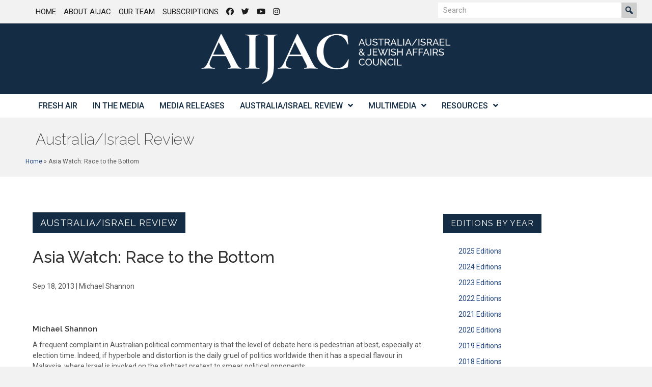

--- FILE ---
content_type: text/html; charset=UTF-8
request_url: https://aijac.org.au/australia-israel-review/asia-watch-race-to-the-bottom/
body_size: 19098
content:
<!DOCTYPE html>
<html lang="en-AU">
<head>
<meta charset="UTF-8" />
<script>
var gform;gform||(document.addEventListener("gform_main_scripts_loaded",function(){gform.scriptsLoaded=!0}),document.addEventListener("gform/theme/scripts_loaded",function(){gform.themeScriptsLoaded=!0}),window.addEventListener("DOMContentLoaded",function(){gform.domLoaded=!0}),gform={domLoaded:!1,scriptsLoaded:!1,themeScriptsLoaded:!1,isFormEditor:()=>"function"==typeof InitializeEditor,callIfLoaded:function(o){return!(!gform.domLoaded||!gform.scriptsLoaded||!gform.themeScriptsLoaded&&!gform.isFormEditor()||(gform.isFormEditor()&&console.warn("The use of gform.initializeOnLoaded() is deprecated in the form editor context and will be removed in Gravity Forms 3.1."),o(),0))},initializeOnLoaded:function(o){gform.callIfLoaded(o)||(document.addEventListener("gform_main_scripts_loaded",()=>{gform.scriptsLoaded=!0,gform.callIfLoaded(o)}),document.addEventListener("gform/theme/scripts_loaded",()=>{gform.themeScriptsLoaded=!0,gform.callIfLoaded(o)}),window.addEventListener("DOMContentLoaded",()=>{gform.domLoaded=!0,gform.callIfLoaded(o)}))},hooks:{action:{},filter:{}},addAction:function(o,r,e,t){gform.addHook("action",o,r,e,t)},addFilter:function(o,r,e,t){gform.addHook("filter",o,r,e,t)},doAction:function(o){gform.doHook("action",o,arguments)},applyFilters:function(o){return gform.doHook("filter",o,arguments)},removeAction:function(o,r){gform.removeHook("action",o,r)},removeFilter:function(o,r,e){gform.removeHook("filter",o,r,e)},addHook:function(o,r,e,t,n){null==gform.hooks[o][r]&&(gform.hooks[o][r]=[]);var d=gform.hooks[o][r];null==n&&(n=r+"_"+d.length),gform.hooks[o][r].push({tag:n,callable:e,priority:t=null==t?10:t})},doHook:function(r,o,e){var t;if(e=Array.prototype.slice.call(e,1),null!=gform.hooks[r][o]&&((o=gform.hooks[r][o]).sort(function(o,r){return o.priority-r.priority}),o.forEach(function(o){"function"!=typeof(t=o.callable)&&(t=window[t]),"action"==r?t.apply(null,e):e[0]=t.apply(null,e)})),"filter"==r)return e[0]},removeHook:function(o,r,t,n){var e;null!=gform.hooks[o][r]&&(e=(e=gform.hooks[o][r]).filter(function(o,r,e){return!!(null!=n&&n!=o.tag||null!=t&&t!=o.priority)}),gform.hooks[o][r]=e)}});
</script>

<meta name='viewport' content='width=device-width, initial-scale=1.0' />
<meta http-equiv='X-UA-Compatible' content='IE=edge' />
<link rel="profile" href="https://gmpg.org/xfn/11" />
<meta name='robots' content='index, follow, max-image-preview:large, max-snippet:-1, max-video-preview:-1' />
	<style>img:is([sizes="auto" i], [sizes^="auto," i]) { contain-intrinsic-size: 3000px 1500px }</style>
	
	<!-- This site is optimized with the Yoast SEO plugin v26.8 - https://yoast.com/product/yoast-seo-wordpress/ -->
	<title>Asia Watch: Race to the Bottom - AIJAC</title>
	<link rel="canonical" href="https://aijac.org.au/australia-israel-review/asia-watch-race-to-the-bottom/" />
	<meta property="og:locale" content="en_US" />
	<meta property="og:type" content="article" />
	<meta property="og:title" content="Asia Watch: Race to the Bottom - AIJAC" />
	<meta property="og:description" content="A frequent complaint in Australian political commentary is that the level of debate here is pedestrian at best, especially at election time. Indeed, if hyperbole and distortion is the daily gruel of politics worldwide then it has a special flavour in Malaysia, where Israel is invoked on the slightest pretext to smear political opponents." />
	<meta property="og:url" content="https://aijac.org.au/australia-israel-review/asia-watch-race-to-the-bottom/" />
	<meta property="og:site_name" content="AIJAC" />
	<meta property="article:published_time" content="2013-09-17T14:00:00+00:00" />
	<meta property="article:modified_time" content="2018-06-13T06:11:43+00:00" />
	<meta name="author" content="Ascet Digital" />
	<meta name="twitter:card" content="summary_large_image" />
	<meta name="twitter:label1" content="Written by" />
	<meta name="twitter:data1" content="Ascet Digital" />
	<meta name="twitter:label2" content="Est. reading time" />
	<meta name="twitter:data2" content="4 minutes" />
	<script type="application/ld+json" class="yoast-schema-graph">{"@context":"https://schema.org","@graph":[{"@type":"Article","@id":"https://aijac.org.au/australia-israel-review/asia-watch-race-to-the-bottom/#article","isPartOf":{"@id":"https://aijac.org.au/australia-israel-review/asia-watch-race-to-the-bottom/"},"author":{"name":"Ascet Digital","@id":"https://aijac.org.au/#/schema/person/8369e54cbea73fa9df66b89be3d5617b"},"headline":"Asia Watch: Race to the Bottom","datePublished":"2013-09-17T14:00:00+00:00","dateModified":"2018-06-13T06:11:43+00:00","mainEntityOfPage":{"@id":"https://aijac.org.au/australia-israel-review/asia-watch-race-to-the-bottom/"},"wordCount":814,"keywords":["Asia","Indonesia","Malaysia"],"articleSection":["Australia/Israel Review"],"inLanguage":"en-AU"},{"@type":"WebPage","@id":"https://aijac.org.au/australia-israel-review/asia-watch-race-to-the-bottom/","url":"https://aijac.org.au/australia-israel-review/asia-watch-race-to-the-bottom/","name":"Asia Watch: Race to the Bottom - AIJAC","isPartOf":{"@id":"https://aijac.org.au/#website"},"datePublished":"2013-09-17T14:00:00+00:00","dateModified":"2018-06-13T06:11:43+00:00","author":{"@id":"https://aijac.org.au/#/schema/person/8369e54cbea73fa9df66b89be3d5617b"},"breadcrumb":{"@id":"https://aijac.org.au/australia-israel-review/asia-watch-race-to-the-bottom/#breadcrumb"},"inLanguage":"en-AU","potentialAction":[{"@type":"ReadAction","target":["https://aijac.org.au/australia-israel-review/asia-watch-race-to-the-bottom/"]}]},{"@type":"BreadcrumbList","@id":"https://aijac.org.au/australia-israel-review/asia-watch-race-to-the-bottom/#breadcrumb","itemListElement":[{"@type":"ListItem","position":1,"name":"Home","item":"https://aijac.org.au/"},{"@type":"ListItem","position":2,"name":"Asia Watch: Race to the Bottom"}]},{"@type":"WebSite","@id":"https://aijac.org.au/#website","url":"https://aijac.org.au/","name":"AIJAC","description":"Australia/Israel &amp; Jewish Affairs Council","potentialAction":[{"@type":"SearchAction","target":{"@type":"EntryPoint","urlTemplate":"https://aijac.org.au/?s={search_term_string}"},"query-input":{"@type":"PropertyValueSpecification","valueRequired":true,"valueName":"search_term_string"}}],"inLanguage":"en-AU"},{"@type":"Person","@id":"https://aijac.org.au/#/schema/person/8369e54cbea73fa9df66b89be3d5617b","name":"Ascet Digital","url":"https://aijac.org.au/author/ascetdigitaladmin/"}]}</script>
	<!-- / Yoast SEO plugin. -->


<link rel='dns-prefetch' href='//fonts.googleapis.com' />
<link href='https://fonts.gstatic.com' crossorigin rel='preconnect' />
<link rel="alternate" type="application/rss+xml" title="AIJAC &raquo; Feed" href="https://aijac.org.au/feed/" />
<link rel="alternate" type="application/rss+xml" title="AIJAC &raquo; Comments Feed" href="https://aijac.org.au/comments/feed/" />
<link rel="alternate" type="application/rss+xml" title="AIJAC &raquo; Asia Watch: Race to the Bottom Comments Feed" href="https://aijac.org.au/australia-israel-review/asia-watch-race-to-the-bottom/feed/" />
<link rel="preload" href="https://aijac.org.au/wp-content/plugins/bb-plugin/fonts/fontawesome/5.15.4/webfonts/fa-solid-900.woff2" as="font" type="font/woff2" crossorigin="anonymous">
<link rel="preload" href="https://aijac.org.au/wp-content/plugins/bb-plugin/fonts/fontawesome/5.15.4/webfonts/fa-regular-400.woff2" as="font" type="font/woff2" crossorigin="anonymous">
<link rel='stylesheet' id='wp-block-library-css' href='https://aijac.org.au/wp-includes/css/dist/block-library/style.min.css?ver=6.8.3' media='all' />
<style id='wp-block-library-theme-inline-css'>
.wp-block-audio :where(figcaption){color:#555;font-size:13px;text-align:center}.is-dark-theme .wp-block-audio :where(figcaption){color:#ffffffa6}.wp-block-audio{margin:0 0 1em}.wp-block-code{border:1px solid #ccc;border-radius:4px;font-family:Menlo,Consolas,monaco,monospace;padding:.8em 1em}.wp-block-embed :where(figcaption){color:#555;font-size:13px;text-align:center}.is-dark-theme .wp-block-embed :where(figcaption){color:#ffffffa6}.wp-block-embed{margin:0 0 1em}.blocks-gallery-caption{color:#555;font-size:13px;text-align:center}.is-dark-theme .blocks-gallery-caption{color:#ffffffa6}:root :where(.wp-block-image figcaption){color:#555;font-size:13px;text-align:center}.is-dark-theme :root :where(.wp-block-image figcaption){color:#ffffffa6}.wp-block-image{margin:0 0 1em}.wp-block-pullquote{border-bottom:4px solid;border-top:4px solid;color:currentColor;margin-bottom:1.75em}.wp-block-pullquote cite,.wp-block-pullquote footer,.wp-block-pullquote__citation{color:currentColor;font-size:.8125em;font-style:normal;text-transform:uppercase}.wp-block-quote{border-left:.25em solid;margin:0 0 1.75em;padding-left:1em}.wp-block-quote cite,.wp-block-quote footer{color:currentColor;font-size:.8125em;font-style:normal;position:relative}.wp-block-quote:where(.has-text-align-right){border-left:none;border-right:.25em solid;padding-left:0;padding-right:1em}.wp-block-quote:where(.has-text-align-center){border:none;padding-left:0}.wp-block-quote.is-large,.wp-block-quote.is-style-large,.wp-block-quote:where(.is-style-plain){border:none}.wp-block-search .wp-block-search__label{font-weight:700}.wp-block-search__button{border:1px solid #ccc;padding:.375em .625em}:where(.wp-block-group.has-background){padding:1.25em 2.375em}.wp-block-separator.has-css-opacity{opacity:.4}.wp-block-separator{border:none;border-bottom:2px solid;margin-left:auto;margin-right:auto}.wp-block-separator.has-alpha-channel-opacity{opacity:1}.wp-block-separator:not(.is-style-wide):not(.is-style-dots){width:100px}.wp-block-separator.has-background:not(.is-style-dots){border-bottom:none;height:1px}.wp-block-separator.has-background:not(.is-style-wide):not(.is-style-dots){height:2px}.wp-block-table{margin:0 0 1em}.wp-block-table td,.wp-block-table th{word-break:normal}.wp-block-table :where(figcaption){color:#555;font-size:13px;text-align:center}.is-dark-theme .wp-block-table :where(figcaption){color:#ffffffa6}.wp-block-video :where(figcaption){color:#555;font-size:13px;text-align:center}.is-dark-theme .wp-block-video :where(figcaption){color:#ffffffa6}.wp-block-video{margin:0 0 1em}:root :where(.wp-block-template-part.has-background){margin-bottom:0;margin-top:0;padding:1.25em 2.375em}
</style>
<style id='classic-theme-styles-inline-css'>
/*! This file is auto-generated */
.wp-block-button__link{color:#fff;background-color:#32373c;border-radius:9999px;box-shadow:none;text-decoration:none;padding:calc(.667em + 2px) calc(1.333em + 2px);font-size:1.125em}.wp-block-file__button{background:#32373c;color:#fff;text-decoration:none}
</style>
<link rel='stylesheet' id='wpmf-gallery-popup-style-css' href='https://aijac.org.au/wp-content/plugins/wp-media-folder/assets/css/display-gallery/magnific-popup.css?ver=0.9.9' media='all' />
<link rel='stylesheet' id='wpmf-gallery-style-css' href='https://aijac.org.au/wp-content/plugins/wp-media-folder/assets/css/display-gallery/style-display-gallery.css?ver=6.1.9' media='all' />
<link rel='stylesheet' id='wpmf-slick-style-css' href='https://aijac.org.au/wp-content/plugins/wp-media-folder/assets/js/slick/slick.css?ver=6.1.9' media='all' />
<link rel='stylesheet' id='wpmf-slick-theme-style-css' href='https://aijac.org.au/wp-content/plugins/wp-media-folder/assets/js/slick/slick-theme.css?ver=6.1.9' media='all' />
<style id='global-styles-inline-css'>
:root{--wp--preset--aspect-ratio--square: 1;--wp--preset--aspect-ratio--4-3: 4/3;--wp--preset--aspect-ratio--3-4: 3/4;--wp--preset--aspect-ratio--3-2: 3/2;--wp--preset--aspect-ratio--2-3: 2/3;--wp--preset--aspect-ratio--16-9: 16/9;--wp--preset--aspect-ratio--9-16: 9/16;--wp--preset--color--black: #000000;--wp--preset--color--cyan-bluish-gray: #abb8c3;--wp--preset--color--white: #ffffff;--wp--preset--color--pale-pink: #f78da7;--wp--preset--color--vivid-red: #cf2e2e;--wp--preset--color--luminous-vivid-orange: #ff6900;--wp--preset--color--luminous-vivid-amber: #fcb900;--wp--preset--color--light-green-cyan: #7bdcb5;--wp--preset--color--vivid-green-cyan: #00d084;--wp--preset--color--pale-cyan-blue: #8ed1fc;--wp--preset--color--vivid-cyan-blue: #0693e3;--wp--preset--color--vivid-purple: #9b51e0;--wp--preset--color--fl-heading-text: #333333;--wp--preset--color--fl-body-bg: #f2f2f2;--wp--preset--color--fl-body-text: #545454;--wp--preset--color--fl-accent: #1c417c;--wp--preset--color--fl-accent-hover: #1f4da3;--wp--preset--color--fl-topbar-bg: #ffffff;--wp--preset--color--fl-topbar-text: #000000;--wp--preset--color--fl-topbar-link: #428bca;--wp--preset--color--fl-topbar-hover: #428bca;--wp--preset--color--fl-header-bg: #ffffff;--wp--preset--color--fl-header-text: #000000;--wp--preset--color--fl-header-link: #428bca;--wp--preset--color--fl-header-hover: #428bca;--wp--preset--color--fl-nav-bg: #ffffff;--wp--preset--color--fl-nav-link: #152d44;--wp--preset--color--fl-nav-hover: #428bca;--wp--preset--color--fl-content-bg: #ffffff;--wp--preset--color--fl-footer-widgets-bg: #ffffff;--wp--preset--color--fl-footer-widgets-text: #000000;--wp--preset--color--fl-footer-widgets-link: #428bca;--wp--preset--color--fl-footer-widgets-hover: #428bca;--wp--preset--color--fl-footer-bg: #ffffff;--wp--preset--color--fl-footer-text: #000000;--wp--preset--color--fl-footer-link: #428bca;--wp--preset--color--fl-footer-hover: #428bca;--wp--preset--gradient--vivid-cyan-blue-to-vivid-purple: linear-gradient(135deg,rgba(6,147,227,1) 0%,rgb(155,81,224) 100%);--wp--preset--gradient--light-green-cyan-to-vivid-green-cyan: linear-gradient(135deg,rgb(122,220,180) 0%,rgb(0,208,130) 100%);--wp--preset--gradient--luminous-vivid-amber-to-luminous-vivid-orange: linear-gradient(135deg,rgba(252,185,0,1) 0%,rgba(255,105,0,1) 100%);--wp--preset--gradient--luminous-vivid-orange-to-vivid-red: linear-gradient(135deg,rgba(255,105,0,1) 0%,rgb(207,46,46) 100%);--wp--preset--gradient--very-light-gray-to-cyan-bluish-gray: linear-gradient(135deg,rgb(238,238,238) 0%,rgb(169,184,195) 100%);--wp--preset--gradient--cool-to-warm-spectrum: linear-gradient(135deg,rgb(74,234,220) 0%,rgb(151,120,209) 20%,rgb(207,42,186) 40%,rgb(238,44,130) 60%,rgb(251,105,98) 80%,rgb(254,248,76) 100%);--wp--preset--gradient--blush-light-purple: linear-gradient(135deg,rgb(255,206,236) 0%,rgb(152,150,240) 100%);--wp--preset--gradient--blush-bordeaux: linear-gradient(135deg,rgb(254,205,165) 0%,rgb(254,45,45) 50%,rgb(107,0,62) 100%);--wp--preset--gradient--luminous-dusk: linear-gradient(135deg,rgb(255,203,112) 0%,rgb(199,81,192) 50%,rgb(65,88,208) 100%);--wp--preset--gradient--pale-ocean: linear-gradient(135deg,rgb(255,245,203) 0%,rgb(182,227,212) 50%,rgb(51,167,181) 100%);--wp--preset--gradient--electric-grass: linear-gradient(135deg,rgb(202,248,128) 0%,rgb(113,206,126) 100%);--wp--preset--gradient--midnight: linear-gradient(135deg,rgb(2,3,129) 0%,rgb(40,116,252) 100%);--wp--preset--font-size--small: 13px;--wp--preset--font-size--medium: 20px;--wp--preset--font-size--large: 36px;--wp--preset--font-size--x-large: 42px;--wp--preset--spacing--20: 0.44rem;--wp--preset--spacing--30: 0.67rem;--wp--preset--spacing--40: 1rem;--wp--preset--spacing--50: 1.5rem;--wp--preset--spacing--60: 2.25rem;--wp--preset--spacing--70: 3.38rem;--wp--preset--spacing--80: 5.06rem;--wp--preset--shadow--natural: 6px 6px 9px rgba(0, 0, 0, 0.2);--wp--preset--shadow--deep: 12px 12px 50px rgba(0, 0, 0, 0.4);--wp--preset--shadow--sharp: 6px 6px 0px rgba(0, 0, 0, 0.2);--wp--preset--shadow--outlined: 6px 6px 0px -3px rgba(255, 255, 255, 1), 6px 6px rgba(0, 0, 0, 1);--wp--preset--shadow--crisp: 6px 6px 0px rgba(0, 0, 0, 1);}:where(.is-layout-flex){gap: 0.5em;}:where(.is-layout-grid){gap: 0.5em;}body .is-layout-flex{display: flex;}.is-layout-flex{flex-wrap: wrap;align-items: center;}.is-layout-flex > :is(*, div){margin: 0;}body .is-layout-grid{display: grid;}.is-layout-grid > :is(*, div){margin: 0;}:where(.wp-block-columns.is-layout-flex){gap: 2em;}:where(.wp-block-columns.is-layout-grid){gap: 2em;}:where(.wp-block-post-template.is-layout-flex){gap: 1.25em;}:where(.wp-block-post-template.is-layout-grid){gap: 1.25em;}.has-black-color{color: var(--wp--preset--color--black) !important;}.has-cyan-bluish-gray-color{color: var(--wp--preset--color--cyan-bluish-gray) !important;}.has-white-color{color: var(--wp--preset--color--white) !important;}.has-pale-pink-color{color: var(--wp--preset--color--pale-pink) !important;}.has-vivid-red-color{color: var(--wp--preset--color--vivid-red) !important;}.has-luminous-vivid-orange-color{color: var(--wp--preset--color--luminous-vivid-orange) !important;}.has-luminous-vivid-amber-color{color: var(--wp--preset--color--luminous-vivid-amber) !important;}.has-light-green-cyan-color{color: var(--wp--preset--color--light-green-cyan) !important;}.has-vivid-green-cyan-color{color: var(--wp--preset--color--vivid-green-cyan) !important;}.has-pale-cyan-blue-color{color: var(--wp--preset--color--pale-cyan-blue) !important;}.has-vivid-cyan-blue-color{color: var(--wp--preset--color--vivid-cyan-blue) !important;}.has-vivid-purple-color{color: var(--wp--preset--color--vivid-purple) !important;}.has-black-background-color{background-color: var(--wp--preset--color--black) !important;}.has-cyan-bluish-gray-background-color{background-color: var(--wp--preset--color--cyan-bluish-gray) !important;}.has-white-background-color{background-color: var(--wp--preset--color--white) !important;}.has-pale-pink-background-color{background-color: var(--wp--preset--color--pale-pink) !important;}.has-vivid-red-background-color{background-color: var(--wp--preset--color--vivid-red) !important;}.has-luminous-vivid-orange-background-color{background-color: var(--wp--preset--color--luminous-vivid-orange) !important;}.has-luminous-vivid-amber-background-color{background-color: var(--wp--preset--color--luminous-vivid-amber) !important;}.has-light-green-cyan-background-color{background-color: var(--wp--preset--color--light-green-cyan) !important;}.has-vivid-green-cyan-background-color{background-color: var(--wp--preset--color--vivid-green-cyan) !important;}.has-pale-cyan-blue-background-color{background-color: var(--wp--preset--color--pale-cyan-blue) !important;}.has-vivid-cyan-blue-background-color{background-color: var(--wp--preset--color--vivid-cyan-blue) !important;}.has-vivid-purple-background-color{background-color: var(--wp--preset--color--vivid-purple) !important;}.has-black-border-color{border-color: var(--wp--preset--color--black) !important;}.has-cyan-bluish-gray-border-color{border-color: var(--wp--preset--color--cyan-bluish-gray) !important;}.has-white-border-color{border-color: var(--wp--preset--color--white) !important;}.has-pale-pink-border-color{border-color: var(--wp--preset--color--pale-pink) !important;}.has-vivid-red-border-color{border-color: var(--wp--preset--color--vivid-red) !important;}.has-luminous-vivid-orange-border-color{border-color: var(--wp--preset--color--luminous-vivid-orange) !important;}.has-luminous-vivid-amber-border-color{border-color: var(--wp--preset--color--luminous-vivid-amber) !important;}.has-light-green-cyan-border-color{border-color: var(--wp--preset--color--light-green-cyan) !important;}.has-vivid-green-cyan-border-color{border-color: var(--wp--preset--color--vivid-green-cyan) !important;}.has-pale-cyan-blue-border-color{border-color: var(--wp--preset--color--pale-cyan-blue) !important;}.has-vivid-cyan-blue-border-color{border-color: var(--wp--preset--color--vivid-cyan-blue) !important;}.has-vivid-purple-border-color{border-color: var(--wp--preset--color--vivid-purple) !important;}.has-vivid-cyan-blue-to-vivid-purple-gradient-background{background: var(--wp--preset--gradient--vivid-cyan-blue-to-vivid-purple) !important;}.has-light-green-cyan-to-vivid-green-cyan-gradient-background{background: var(--wp--preset--gradient--light-green-cyan-to-vivid-green-cyan) !important;}.has-luminous-vivid-amber-to-luminous-vivid-orange-gradient-background{background: var(--wp--preset--gradient--luminous-vivid-amber-to-luminous-vivid-orange) !important;}.has-luminous-vivid-orange-to-vivid-red-gradient-background{background: var(--wp--preset--gradient--luminous-vivid-orange-to-vivid-red) !important;}.has-very-light-gray-to-cyan-bluish-gray-gradient-background{background: var(--wp--preset--gradient--very-light-gray-to-cyan-bluish-gray) !important;}.has-cool-to-warm-spectrum-gradient-background{background: var(--wp--preset--gradient--cool-to-warm-spectrum) !important;}.has-blush-light-purple-gradient-background{background: var(--wp--preset--gradient--blush-light-purple) !important;}.has-blush-bordeaux-gradient-background{background: var(--wp--preset--gradient--blush-bordeaux) !important;}.has-luminous-dusk-gradient-background{background: var(--wp--preset--gradient--luminous-dusk) !important;}.has-pale-ocean-gradient-background{background: var(--wp--preset--gradient--pale-ocean) !important;}.has-electric-grass-gradient-background{background: var(--wp--preset--gradient--electric-grass) !important;}.has-midnight-gradient-background{background: var(--wp--preset--gradient--midnight) !important;}.has-small-font-size{font-size: var(--wp--preset--font-size--small) !important;}.has-medium-font-size{font-size: var(--wp--preset--font-size--medium) !important;}.has-large-font-size{font-size: var(--wp--preset--font-size--large) !important;}.has-x-large-font-size{font-size: var(--wp--preset--font-size--x-large) !important;}
:where(.wp-block-post-template.is-layout-flex){gap: 1.25em;}:where(.wp-block-post-template.is-layout-grid){gap: 1.25em;}
:where(.wp-block-columns.is-layout-flex){gap: 2em;}:where(.wp-block-columns.is-layout-grid){gap: 2em;}
:root :where(.wp-block-pullquote){font-size: 1.5em;line-height: 1.6;}
</style>
<link rel='stylesheet' id='mc4wp-form-themes-css' href='https://aijac.org.au/wp-content/plugins/mailchimp-for-wp/assets/css/form-themes.css?ver=4.11.1' media='all' />
<link rel='stylesheet' id='font-awesome-5-css' href='https://aijac.org.au/wp-content/plugins/bb-plugin/fonts/fontawesome/5.15.4/css/all.min.css?ver=2.10.0.5' media='all' />
<link rel='stylesheet' id='dashicons-css' href='https://aijac.org.au/wp-includes/css/dashicons.min.css?ver=6.8.3' media='all' />
<link rel='stylesheet' id='font-awesome-css' href='https://aijac.org.au/wp-content/plugins/bb-plugin/fonts/fontawesome/5.15.4/css/v4-shims.min.css?ver=2.10.0.5' media='all' />
<link rel='stylesheet' id='fl-builder-layout-bundle-0a61647fd2b118154bc4dc76effca148-css' href='https://aijac.org.au/wp-content/uploads/bb-plugin/cache/0a61647fd2b118154bc4dc76effca148-layout-bundle.css?ver=2.10.0.5-1.5.2.1-20251125200437' media='all' />
<link rel='stylesheet' id='wp-pagenavi-css' href='https://aijac.org.au/wp-content/plugins/wp-pagenavi/pagenavi-css.css?ver=2.70' media='all' />
<link rel='stylesheet' id='jquery-magnificpopup-css' href='https://aijac.org.au/wp-content/plugins/bb-plugin/css/jquery.magnificpopup.min.css?ver=2.10.0.5' media='all' />
<link rel='stylesheet' id='base-css' href='https://aijac.org.au/wp-content/themes/bb-theme/css/base.min.css?ver=1.7.19.1' media='all' />
<link rel='stylesheet' id='fl-automator-skin-css' href='https://aijac.org.au/wp-content/uploads/bb-theme/skin-6949e33509d8e.css?ver=1.7.19.1' media='all' />
<link rel='stylesheet' id='fl-child-theme-css' href='https://aijac.org.au/wp-content/themes/bb-theme-child/style.css?ver=6.8.3' media='all' />
<link rel='stylesheet' id='pp-animate-css' href='https://aijac.org.au/wp-content/plugins/bbpowerpack/assets/css/animate.min.css?ver=3.5.1' media='all' />
<link rel='stylesheet' id='fl-builder-google-fonts-4eb3a19aed2c5ae5ea25e58b4965ff2d-css' href='//fonts.googleapis.com/css?family=Roboto%3A300%2C700%2C500%2C400%7CRaleway%3A200%2C100%2C400%2C500%2C600%7CNews+Cycle%3A400%2C700%7CNoto+Serif+JP%3A500&#038;ver=6.8.3' media='all' />
<script src="https://aijac.org.au/wp-includes/js/jquery/jquery.min.js?ver=3.7.1" id="jquery-core-js"></script>
<script src="https://aijac.org.au/wp-includes/js/jquery/jquery-migrate.min.js?ver=3.4.1" id="jquery-migrate-js"></script>
<link rel="https://api.w.org/" href="https://aijac.org.au/wp-json/" /><link rel="alternate" title="JSON" type="application/json" href="https://aijac.org.au/wp-json/wp/v2/posts/36425" /><link rel="EditURI" type="application/rsd+xml" title="RSD" href="https://aijac.org.au/xmlrpc.php?rsd" />
<link rel='shortlink' href='https://aijac.org.au/?p=36425' />
<link rel="alternate" title="oEmbed (JSON)" type="application/json+oembed" href="https://aijac.org.au/wp-json/oembed/1.0/embed?url=https%3A%2F%2Faijac.org.au%2Faustralia-israel-review%2Fasia-watch-race-to-the-bottom%2F" />
<link rel="alternate" title="oEmbed (XML)" type="text/xml+oembed" href="https://aijac.org.au/wp-json/oembed/1.0/embed?url=https%3A%2F%2Faijac.org.au%2Faustralia-israel-review%2Fasia-watch-race-to-the-bottom%2F&#038;format=xml" />
		<script>
			var bb_powerpack = {
				version: '2.40.10',
				getAjaxUrl: function() { return atob( 'aHR0cHM6Ly9haWphYy5vcmcuYXUvd3AtYWRtaW4vYWRtaW4tYWpheC5waHA=' ); },
				callback: function() {},
				mapMarkerData: {},
				post_id: '36425',
				search_term: '',
				current_page: 'https://aijac.org.au/australia-israel-review/asia-watch-race-to-the-bottom/',
				conditionals: {
					is_front_page: false,
					is_home: false,
					is_archive: false,
					current_post_type: '',
					is_tax: false,
										is_author: false,
					current_author: false,
					is_search: false,
									}
			};
		</script>
		<link rel="pingback" href="https://aijac.org.au/xmlrpc.php">
<link rel="icon" href="https://aijac.org.au/wp-content/uploads/2025/03/cropped-aijac-sign-white-sq-3-32x32.png" sizes="32x32" />
<link rel="icon" href="https://aijac.org.au/wp-content/uploads/2025/03/cropped-aijac-sign-white-sq-3-192x192.png" sizes="192x192" />
<link rel="apple-touch-icon" href="https://aijac.org.au/wp-content/uploads/2025/03/cropped-aijac-sign-white-sq-3-180x180.png" />
<meta name="msapplication-TileImage" content="https://aijac.org.au/wp-content/uploads/2025/03/cropped-aijac-sign-white-sq-3-270x270.png" />
		<style id="wp-custom-css">
			blockquote { font-size: 15px; }
.wp-caption-text {
	font-size: 110%;
	font-weight: bold;
	text-align: left;
}		</style>
		<!-- Google Tag Manager -->
<script>(function(w,d,s,l,i){w[l]=w[l]||[];w[l].push({'gtm.start':
new Date().getTime(),event:'gtm.js'});var f=d.getElementsByTagName(s)[0],
j=d.createElement(s),dl=l!='dataLayer'?'&l='+l:'';j.async=true;j.src=
'https://www.googletagmanager.com/gtm.js?id='+i+dl;f.parentNode.insertBefore(j,f);
})(window,document,'script','dataLayer','GTM-MBKZKD');</script>
<!-- End Google Tag Manager -->
</head>
<body data-rsssl=1 class="wp-singular post-template-default single single-post postid-36425 single-format-standard wp-theme-bb-theme wp-child-theme-bb-theme-child fl-builder-2-10-0-5 fl-themer-1-5-2-1-20251125200437 fl-theme-1-7-19-1 fl-no-js fl-theme-builder-header fl-theme-builder-header-aijac-header-themer-layout fl-theme-builder-footer fl-theme-builder-footer-aijac-footer-themer-layout fl-theme-builder-singular fl-theme-builder-singular-aijac-fresh-air-article-themer-layouts-singular-copy fl-theme-builder-part fl-theme-builder-part-aijac-page-title-and-breadcrumbs fl-framework-base fl-preset-default fl-full-width fl-has-sidebar fl-search-active" itemscope="itemscope" itemtype="https://schema.org/WebPage">
<!-- Google Tag Manager (noscript) -->
<noscript><iframe src="https://www.googletagmanager.com/ns.html?id=GTM-MBKZKD"
height="0" width="0" style="display:none;visibility:hidden"></iframe></noscript>
<!-- End Google Tag Manager (noscript) --><a aria-label="Skip to content" class="fl-screen-reader-text" href="#fl-main-content">Skip to content</a><div class="fl-page">
	<header class="fl-builder-content fl-builder-content-52544 fl-builder-global-templates-locked" data-post-id="52544" data-type="header" data-sticky="0" data-sticky-on="" data-sticky-breakpoint="medium" data-shrink="0" data-overlay="0" data-overlay-bg="transparent" data-shrink-image-height="50px" role="banner" itemscope="itemscope" itemtype="http://schema.org/WPHeader"><div class="fl-row fl-row-full-width fl-row-bg-none fl-node-5f2c8b6e8c96f fl-row-default-height fl-row-align-center fl-visible-desktop fl-visible-large fl-visible-medium" data-node="5f2c8b6e8c96f">
	<div class="fl-row-content-wrap">
		<div class="uabb-row-separator uabb-top-row-separator" >
</div>
						<div class="fl-row-content fl-row-fixed-width fl-node-content">
		
<div class="fl-col-group fl-node-5f2c8b6e92fcd" data-node="5f2c8b6e92fcd">
			<div class="fl-col fl-node-5f2c8b6e9310f fl-col-bg-color" data-node="5f2c8b6e9310f">
	<div class="fl-col-content fl-node-content"><div class="fl-module fl-module-uabb-advanced-menu fl-node-5f2c8b695f377" data-node="5f2c8b695f377">
	<div class="fl-module-content fl-node-content">
			<div class="uabb-creative-menu
	 uabb-creative-menu-accordion-collapse	uabb-menu-default">
		<div class="uabb-creative-menu-mobile-toggle-container"><div class="uabb-creative-menu-mobile-toggle hamburger" tabindex="0"><div class="uabb-svg-container"><svg title="uabb-menu-toggle" version="1.1" class="hamburger-menu" xmlns="https://www.w3.org/2000/svg" xmlns:xlink="https://www.w3.org/1999/xlink" viewBox="0 0 50 50">
<rect class="uabb-hamburger-menu-top" width="50" height="10"/>
<rect class="uabb-hamburger-menu-middle" y="20" width="50" height="10"/>
<rect class="uabb-hamburger-menu-bottom" y="40" width="50" height="10"/>
</svg>
</div></div></div>			<div class="uabb-clear"></div>
					<ul id="menu-top-right-menu" class="menu uabb-creative-menu-horizontal uabb-toggle-none"><li id="menu-item-23424" class="menu-item menu-item-type-post_type menu-item-object-page menu-item-home uabb-creative-menu uabb-cm-style"><a href="https://aijac.org.au/"><span class="menu-item-text">Home</span></a></li>
<li id="menu-item-23423" class="menu-item menu-item-type-post_type menu-item-object-page uabb-creative-menu uabb-cm-style"><a href="https://aijac.org.au/about-aijac/"><span class="menu-item-text">About AIJAC</span></a></li>
<li id="menu-item-23422" class="menu-item menu-item-type-post_type menu-item-object-page uabb-creative-menu uabb-cm-style"><a href="https://aijac.org.au/our-team/"><span class="menu-item-text">Our Team</span></a></li>
<li id="menu-item-23421" class="menu-item menu-item-type-post_type menu-item-object-page uabb-creative-menu uabb-cm-style"><a href="https://aijac.org.au/subscribe-to-air/"><span class="menu-item-text">Subscriptions</span></a></li>
<li id="menu-item-52578" class="menu-item menu-item-type-custom menu-item-object-custom uabb-creative-menu uabb-cm-style"><a target="_blank"rel="noopener" href="https://www.facebook.com/aijac.au"><span class="menu-item-text"><i class="fab fa-facebook"></i></span></a></li>
<li id="menu-item-52579" class="menu-item menu-item-type-custom menu-item-object-custom uabb-creative-menu uabb-cm-style"><a href="https://twitter.com/AIJAC_Update"><span class="menu-item-text"><i class="fab fa-twitter"></i></span></a></li>
<li id="menu-item-52580" class="menu-item menu-item-type-custom menu-item-object-custom uabb-creative-menu uabb-cm-style"><a href="https://www.youtube.com/user/AIJACvideo"><span class="menu-item-text"><i class="fab fa-youtube"></i></span></a></li>
<li id="menu-item-54013" class="menu-item menu-item-type-custom menu-item-object-custom uabb-creative-menu uabb-cm-style"><a href="https://www.instagram.com/aijac_update/?hl=en"><span class="menu-item-text"><i class="fab fa-instagram"></i></span></a></li>
</ul>	</div>

	<div class="uabb-creative-menu-mobile-toggle-container"><div class="uabb-creative-menu-mobile-toggle hamburger" tabindex="0"><div class="uabb-svg-container"><svg title="uabb-menu-toggle" version="1.1" class="hamburger-menu" xmlns="https://www.w3.org/2000/svg" xmlns:xlink="https://www.w3.org/1999/xlink" viewBox="0 0 50 50">
<rect class="uabb-hamburger-menu-top" width="50" height="10"/>
<rect class="uabb-hamburger-menu-middle" y="20" width="50" height="10"/>
<rect class="uabb-hamburger-menu-bottom" y="40" width="50" height="10"/>
</svg>
</div></div></div>			<div class="uabb-creative-menu
			 uabb-creative-menu-accordion-collapse			off-canvas">
				<div class="uabb-clear"></div>
				<div class="uabb-off-canvas-menu uabb-menu-left"> <div class="uabb-menu-close-btn">×</div>						<ul id="menu-top-right-menu-1" class="menu uabb-creative-menu-horizontal uabb-toggle-none"><li id="menu-item-23424" class="menu-item menu-item-type-post_type menu-item-object-page menu-item-home uabb-creative-menu uabb-cm-style"><a href="https://aijac.org.au/"><span class="menu-item-text">Home</span></a></li>
<li id="menu-item-23423" class="menu-item menu-item-type-post_type menu-item-object-page uabb-creative-menu uabb-cm-style"><a href="https://aijac.org.au/about-aijac/"><span class="menu-item-text">About AIJAC</span></a></li>
<li id="menu-item-23422" class="menu-item menu-item-type-post_type menu-item-object-page uabb-creative-menu uabb-cm-style"><a href="https://aijac.org.au/our-team/"><span class="menu-item-text">Our Team</span></a></li>
<li id="menu-item-23421" class="menu-item menu-item-type-post_type menu-item-object-page uabb-creative-menu uabb-cm-style"><a href="https://aijac.org.au/subscribe-to-air/"><span class="menu-item-text">Subscriptions</span></a></li>
<li id="menu-item-52578" class="menu-item menu-item-type-custom menu-item-object-custom uabb-creative-menu uabb-cm-style"><a target="_blank"rel="noopener" href="https://www.facebook.com/aijac.au"><span class="menu-item-text"><i class="fab fa-facebook"></i></span></a></li>
<li id="menu-item-52579" class="menu-item menu-item-type-custom menu-item-object-custom uabb-creative-menu uabb-cm-style"><a href="https://twitter.com/AIJAC_Update"><span class="menu-item-text"><i class="fab fa-twitter"></i></span></a></li>
<li id="menu-item-52580" class="menu-item menu-item-type-custom menu-item-object-custom uabb-creative-menu uabb-cm-style"><a href="https://www.youtube.com/user/AIJACvideo"><span class="menu-item-text"><i class="fab fa-youtube"></i></span></a></li>
<li id="menu-item-54013" class="menu-item menu-item-type-custom menu-item-object-custom uabb-creative-menu uabb-cm-style"><a href="https://www.instagram.com/aijac_update/?hl=en"><span class="menu-item-text"><i class="fab fa-instagram"></i></span></a></li>
</ul>				</div>
			</div>
				</div>
</div>
</div>
</div>
			<div class="fl-col fl-node-5f3f393384b17 fl-col-bg-color fl-col-small" data-node="5f3f393384b17">
	<div class="fl-col-content fl-node-content"><div class="fl-module fl-module-pp-search-form fl-node-5f3f393384a4e" data-node="5f3f393384a4e">
	<div class="fl-module-content fl-node-content">
		<div class="pp-search-form-wrap pp-search-form--style-classic pp-search-form--button-type-icon">
	<form class="pp-search-form" role="search" action="https://aijac.org.au" method="get" aria-label="Search form">
				<div class="pp-search-form__container">
						<label class="pp-screen-reader-text" for="pp-search-form__input-5f3f393384a4e">
				Search			</label>
			<input id="pp-search-form__input-5f3f393384a4e"  placeholder="Search" class="pp-search-form__input" type="search" name="s" title="Search" value="">
									<button class="pp-search-form__submit" type="submit">
														<i class="dashicons dashicons-before dashicons-search" aria-hidden="true"></i>
					<span class="pp-screen-reader-text">Search</span>
												</button>
								</div>
			</form>
</div>	</div>
</div>
</div>
</div>
	</div>
		</div>
	</div>
</div>
<div class="fl-row fl-row-full-width fl-row-bg-color fl-node-5f1513682d696 fl-row-default-height fl-row-align-center fl-visible-desktop fl-visible-large fl-visible-medium" data-node="5f1513682d696">
	<div class="fl-row-content-wrap">
		<div class="uabb-row-separator uabb-top-row-separator" >
</div>
						<div class="fl-row-content fl-row-fixed-width fl-node-content">
		
<div class="fl-col-group fl-node-5f1513682d69a fl-col-group-equal-height fl-col-group-align-center fl-col-group-custom-width" data-node="5f1513682d69a">
			<div class="fl-col fl-node-5f1513682d69c fl-col-bg-color fl-col-small-custom-width" data-node="5f1513682d69c">
	<div class="fl-col-content fl-node-content"><div class="fl-module fl-module-photo fl-node-5f15159b982d4" data-node="5f15159b982d4">
	<div class="fl-module-content fl-node-content">
		<div role="figure" class="fl-photo fl-photo-align-center" itemscope itemtype="https://schema.org/ImageObject">
	<div class="fl-photo-content fl-photo-img-png">
				<a href="https://aijac.org.au/" target="_self" itemprop="url">
				<img loading="lazy" decoding="async" class="fl-photo-img wp-image-64811 size-full" src="https://aijac.org.au/wp-content/uploads/2025/03/aijac-logo-blue-white-3a.png" alt="Aijac Logo Blue White 3a" height="450" width="1700" title="Aijac Logo Blue White 3a"  data-no-lazy="1" itemprop="image" srcset="https://aijac.org.au/wp-content/uploads/2025/03/aijac-logo-blue-white-3a.png 1700w, https://aijac.org.au/wp-content/uploads/2025/03/aijac-logo-blue-white-3a-500x132.png 500w, https://aijac.org.au/wp-content/uploads/2025/03/aijac-logo-blue-white-3a-1024x271.png 1024w, https://aijac.org.au/wp-content/uploads/2025/03/aijac-logo-blue-white-3a-768x203.png 768w, https://aijac.org.au/wp-content/uploads/2025/03/aijac-logo-blue-white-3a-1536x407.png 1536w" sizes="auto, (max-width: 1700px) 100vw, 1700px" />
				</a>
					</div>
	</div>
	</div>
</div>
</div>
</div>
	</div>
		</div>
	</div>
</div>
<div class="fl-row fl-row-full-width fl-row-bg-color fl-node-5f151613297f5 fl-row-default-height fl-row-align-center fl-visible-desktop fl-visible-large fl-visible-medium" data-node="5f151613297f5">
	<div class="fl-row-content-wrap">
		<div class="uabb-row-separator uabb-top-row-separator" >
</div>
						<div class="fl-row-content fl-row-fixed-width fl-node-content">
		
<div class="fl-col-group fl-node-5f15161330457" data-node="5f15161330457">
			<div class="fl-col fl-node-5f15161330599 fl-col-bg-color" data-node="5f15161330599">
	<div class="fl-col-content fl-node-content"><div class="fl-module fl-module-uabb-advanced-menu fl-node-5f151613291b3" data-node="5f151613291b3">
	<div class="fl-module-content fl-node-content">
			<div class="uabb-creative-menu
	 uabb-creative-menu-accordion-collapse	uabb-menu-default">
		<div class="uabb-creative-menu-mobile-toggle-container"><div class="uabb-creative-menu-mobile-toggle hamburger-label" tabindex="0"><div class="uabb-svg-container"><svg title="uabb-menu-toggle" version="1.1" class="hamburger-menu" xmlns="https://www.w3.org/2000/svg" xmlns:xlink="https://www.w3.org/1999/xlink" viewBox="0 0 50 50">
<rect class="uabb-hamburger-menu-top" width="50" height="10"/>
<rect class="uabb-hamburger-menu-middle" y="20" width="50" height="10"/>
<rect class="uabb-hamburger-menu-bottom" y="40" width="50" height="10"/>
</svg>
</div><span class="uabb-creative-menu-mobile-toggle-label">Menu</span></div></div>			<div class="uabb-clear"></div>
					<ul id="menu-main-menu" class="menu uabb-creative-menu-horizontal uabb-toggle-arrows"><li id="menu-item-43860" class="menu-item menu-item-type-taxonomy menu-item-object-category uabb-creative-menu uabb-cm-style"><a href="https://aijac.org.au/category/fresh-air/"><span class="menu-item-text">Fresh AIR</span></a></li>
<li id="menu-item-43855" class="menu-item menu-item-type-taxonomy menu-item-object-category uabb-creative-menu uabb-cm-style"><a href="https://aijac.org.au/category/op-ed/"><span class="menu-item-text">In the media</span></a></li>
<li id="menu-item-43856" class="menu-item menu-item-type-taxonomy menu-item-object-category uabb-creative-menu uabb-cm-style"><a href="https://aijac.org.au/category/media-release/"><span class="menu-item-text">Media Releases</span></a></li>
<li id="menu-item-43854" class="menu-item menu-item-type-taxonomy menu-item-object-category current-post-ancestor current-menu-parent current-post-parent menu-item-has-children uabb-has-submenu uabb-creative-menu uabb-cm-style" aria-haspopup="true"><div class="uabb-has-submenu-container"><a href="https://aijac.org.au/category/australia-israel-review/"><span class="menu-item-text">Australia/Israel Review<span class="uabb-menu-toggle"></span></span></a></div>
<ul class="sub-menu">
	<li id="menu-item-64616" class="menu-item menu-item-type-post_type menu-item-object-page uabb-creative-menu uabb-cm-style"><a href="https://aijac.org.au/2025-editions/"><span class="menu-item-text">2025 Editions</span></a></li>
	<li id="menu-item-61641" class="menu-item menu-item-type-post_type menu-item-object-page uabb-creative-menu uabb-cm-style"><a href="https://aijac.org.au/2024-editions/"><span class="menu-item-text">2024 Editions</span></a></li>
	<li id="menu-item-59003" class="menu-item menu-item-type-post_type menu-item-object-page uabb-creative-menu uabb-cm-style"><a href="https://aijac.org.au/2023-editions/"><span class="menu-item-text">2023 Editions</span></a></li>
	<li id="menu-item-56673" class="menu-item menu-item-type-post_type menu-item-object-page uabb-creative-menu uabb-cm-style"><a href="https://aijac.org.au/2022-editions/"><span class="menu-item-text">2022 Editions</span></a></li>
	<li id="menu-item-53752" class="menu-item menu-item-type-post_type menu-item-object-page uabb-creative-menu uabb-cm-style"><a href="https://aijac.org.au/2021-editions/"><span class="menu-item-text">2021 Editions</span></a></li>
	<li id="menu-item-50529" class="menu-item menu-item-type-post_type menu-item-object-page uabb-creative-menu uabb-cm-style"><a href="https://aijac.org.au/2020-editions/"><span class="menu-item-text">2020 Editions</span></a></li>
	<li id="menu-item-47695" class="menu-item menu-item-type-post_type menu-item-object-page uabb-creative-menu uabb-cm-style"><a href="https://aijac.org.au/2019-editions/"><span class="menu-item-text">2019 Editions</span></a></li>
	<li id="menu-item-45267" class="menu-item menu-item-type-post_type menu-item-object-page uabb-creative-menu uabb-cm-style"><a href="https://aijac.org.au/2018-editions/"><span class="menu-item-text">2018 Editions</span></a></li>
	<li id="menu-item-44142" class="menu-item menu-item-type-post_type menu-item-object-page uabb-creative-menu uabb-cm-style"><a href="https://aijac.org.au/2017-editions/"><span class="menu-item-text">2017 Editions</span></a></li>
	<li id="menu-item-44141" class="menu-item menu-item-type-post_type menu-item-object-page uabb-creative-menu uabb-cm-style"><a href="https://aijac.org.au/2016-editions/"><span class="menu-item-text">2016 Editions</span></a></li>
	<li id="menu-item-44140" class="menu-item menu-item-type-post_type menu-item-object-page uabb-creative-menu uabb-cm-style"><a href="https://aijac.org.au/2015-editions/"><span class="menu-item-text">2015 Editions</span></a></li>
	<li id="menu-item-44139" class="menu-item menu-item-type-post_type menu-item-object-page uabb-creative-menu uabb-cm-style"><a href="https://aijac.org.au/2014-editions/"><span class="menu-item-text">2014 Editions</span></a></li>
	<li id="menu-item-44138" class="menu-item menu-item-type-post_type menu-item-object-page uabb-creative-menu uabb-cm-style"><a href="https://aijac.org.au/2013-editions/"><span class="menu-item-text">2013 Editions</span></a></li>
	<li id="menu-item-44137" class="menu-item menu-item-type-post_type menu-item-object-page uabb-creative-menu uabb-cm-style"><a href="https://aijac.org.au/2012-editions/"><span class="menu-item-text">2012 Editions</span></a></li>
	<li id="menu-item-44136" class="menu-item menu-item-type-post_type menu-item-object-page uabb-creative-menu uabb-cm-style"><a href="https://aijac.org.au/2011-editions/"><span class="menu-item-text">2011 Editions</span></a></li>
	<li id="menu-item-44135" class="menu-item menu-item-type-post_type menu-item-object-page uabb-creative-menu uabb-cm-style"><a href="https://aijac.org.au/2010-editions/"><span class="menu-item-text">2010 Editions</span></a></li>
	<li id="menu-item-44134" class="menu-item menu-item-type-post_type menu-item-object-page uabb-creative-menu uabb-cm-style"><a href="https://aijac.org.au/2009-editions/"><span class="menu-item-text">2009 Editions</span></a></li>
	<li id="menu-item-44133" class="menu-item menu-item-type-post_type menu-item-object-page uabb-creative-menu uabb-cm-style"><a href="https://aijac.org.au/2008-editions/"><span class="menu-item-text">2008 Editions</span></a></li>
	<li id="menu-item-44132" class="menu-item menu-item-type-post_type menu-item-object-page uabb-creative-menu uabb-cm-style"><a href="https://aijac.org.au/2007-editions/"><span class="menu-item-text">2007 Editions</span></a></li>
	<li id="menu-item-44131" class="menu-item menu-item-type-post_type menu-item-object-page uabb-creative-menu uabb-cm-style"><a href="https://aijac.org.au/2006-editions/"><span class="menu-item-text">2006 Editions</span></a></li>
	<li id="menu-item-44130" class="menu-item menu-item-type-post_type menu-item-object-page uabb-creative-menu uabb-cm-style"><a href="https://aijac.org.au/2005-editions/"><span class="menu-item-text">2005 Editions</span></a></li>
</ul>
</li>
<li id="menu-item-44457" class="menu-item menu-item-type-custom menu-item-object-custom menu-item-has-children uabb-has-submenu uabb-creative-menu uabb-cm-style" aria-haspopup="true"><div class="uabb-has-submenu-container"><a href="https://aijac.org.au/category/video/"><span class="menu-item-text">Multimedia<span class="uabb-menu-toggle"></span></span></a></div>
<ul class="sub-menu">
	<li id="menu-item-43858" class="menu-item menu-item-type-taxonomy menu-item-object-category uabb-creative-menu uabb-cm-style"><a href="https://aijac.org.au/category/video/"><span class="menu-item-text">Video</span></a></li>
	<li id="menu-item-56946" class="menu-item menu-item-type-taxonomy menu-item-object-category uabb-creative-menu uabb-cm-style"><a href="https://aijac.org.au/category/aijac-live-online/"><span class="menu-item-text">AIJAC Live Online</span></a></li>
</ul>
</li>
<li id="menu-item-43857" class="menu-item menu-item-type-taxonomy menu-item-object-category menu-item-has-children uabb-has-submenu uabb-creative-menu uabb-cm-style" aria-haspopup="true"><div class="uabb-has-submenu-container"><a href="https://aijac.org.au/category/resource/"><span class="menu-item-text">Resources<span class="uabb-menu-toggle"></span></span></a></div>
<ul class="sub-menu">
	<li id="menu-item-51216" class="menu-item menu-item-type-taxonomy menu-item-object-category uabb-creative-menu uabb-cm-style"><a href="https://aijac.org.au/category/fact-sheets/"><span class="menu-item-text">Fact Sheets</span></a></li>
	<li id="menu-item-54112" class="menu-item menu-item-type-taxonomy menu-item-object-category uabb-creative-menu uabb-cm-style"><a href="https://aijac.org.au/category/submissions/"><span class="menu-item-text">Submissions</span></a></li>
</ul>
</li>
</ul>	</div>

	<div class="uabb-creative-menu-mobile-toggle-container"><div class="uabb-creative-menu-mobile-toggle hamburger-label" tabindex="0"><div class="uabb-svg-container"><svg title="uabb-menu-toggle" version="1.1" class="hamburger-menu" xmlns="https://www.w3.org/2000/svg" xmlns:xlink="https://www.w3.org/1999/xlink" viewBox="0 0 50 50">
<rect class="uabb-hamburger-menu-top" width="50" height="10"/>
<rect class="uabb-hamburger-menu-middle" y="20" width="50" height="10"/>
<rect class="uabb-hamburger-menu-bottom" y="40" width="50" height="10"/>
</svg>
</div><span class="uabb-creative-menu-mobile-toggle-label">Menu</span></div></div>			<div class="uabb-creative-menu
			 uabb-creative-menu-accordion-collapse			off-canvas">
				<div class="uabb-clear"></div>
				<div class="uabb-off-canvas-menu uabb-menu-left"> <div class="uabb-menu-close-btn">×</div>						<ul id="menu-main-menu-1" class="menu uabb-creative-menu-horizontal uabb-toggle-arrows"><li id="menu-item-43860" class="menu-item menu-item-type-taxonomy menu-item-object-category uabb-creative-menu uabb-cm-style"><a href="https://aijac.org.au/category/fresh-air/"><span class="menu-item-text">Fresh AIR</span></a></li>
<li id="menu-item-43855" class="menu-item menu-item-type-taxonomy menu-item-object-category uabb-creative-menu uabb-cm-style"><a href="https://aijac.org.au/category/op-ed/"><span class="menu-item-text">In the media</span></a></li>
<li id="menu-item-43856" class="menu-item menu-item-type-taxonomy menu-item-object-category uabb-creative-menu uabb-cm-style"><a href="https://aijac.org.au/category/media-release/"><span class="menu-item-text">Media Releases</span></a></li>
<li id="menu-item-43854" class="menu-item menu-item-type-taxonomy menu-item-object-category current-post-ancestor current-menu-parent current-post-parent menu-item-has-children uabb-has-submenu uabb-creative-menu uabb-cm-style" aria-haspopup="true"><div class="uabb-has-submenu-container"><a href="https://aijac.org.au/category/australia-israel-review/"><span class="menu-item-text">Australia/Israel Review<span class="uabb-menu-toggle"></span></span></a></div>
<ul class="sub-menu">
	<li id="menu-item-64616" class="menu-item menu-item-type-post_type menu-item-object-page uabb-creative-menu uabb-cm-style"><a href="https://aijac.org.au/2025-editions/"><span class="menu-item-text">2025 Editions</span></a></li>
	<li id="menu-item-61641" class="menu-item menu-item-type-post_type menu-item-object-page uabb-creative-menu uabb-cm-style"><a href="https://aijac.org.au/2024-editions/"><span class="menu-item-text">2024 Editions</span></a></li>
	<li id="menu-item-59003" class="menu-item menu-item-type-post_type menu-item-object-page uabb-creative-menu uabb-cm-style"><a href="https://aijac.org.au/2023-editions/"><span class="menu-item-text">2023 Editions</span></a></li>
	<li id="menu-item-56673" class="menu-item menu-item-type-post_type menu-item-object-page uabb-creative-menu uabb-cm-style"><a href="https://aijac.org.au/2022-editions/"><span class="menu-item-text">2022 Editions</span></a></li>
	<li id="menu-item-53752" class="menu-item menu-item-type-post_type menu-item-object-page uabb-creative-menu uabb-cm-style"><a href="https://aijac.org.au/2021-editions/"><span class="menu-item-text">2021 Editions</span></a></li>
	<li id="menu-item-50529" class="menu-item menu-item-type-post_type menu-item-object-page uabb-creative-menu uabb-cm-style"><a href="https://aijac.org.au/2020-editions/"><span class="menu-item-text">2020 Editions</span></a></li>
	<li id="menu-item-47695" class="menu-item menu-item-type-post_type menu-item-object-page uabb-creative-menu uabb-cm-style"><a href="https://aijac.org.au/2019-editions/"><span class="menu-item-text">2019 Editions</span></a></li>
	<li id="menu-item-45267" class="menu-item menu-item-type-post_type menu-item-object-page uabb-creative-menu uabb-cm-style"><a href="https://aijac.org.au/2018-editions/"><span class="menu-item-text">2018 Editions</span></a></li>
	<li id="menu-item-44142" class="menu-item menu-item-type-post_type menu-item-object-page uabb-creative-menu uabb-cm-style"><a href="https://aijac.org.au/2017-editions/"><span class="menu-item-text">2017 Editions</span></a></li>
	<li id="menu-item-44141" class="menu-item menu-item-type-post_type menu-item-object-page uabb-creative-menu uabb-cm-style"><a href="https://aijac.org.au/2016-editions/"><span class="menu-item-text">2016 Editions</span></a></li>
	<li id="menu-item-44140" class="menu-item menu-item-type-post_type menu-item-object-page uabb-creative-menu uabb-cm-style"><a href="https://aijac.org.au/2015-editions/"><span class="menu-item-text">2015 Editions</span></a></li>
	<li id="menu-item-44139" class="menu-item menu-item-type-post_type menu-item-object-page uabb-creative-menu uabb-cm-style"><a href="https://aijac.org.au/2014-editions/"><span class="menu-item-text">2014 Editions</span></a></li>
	<li id="menu-item-44138" class="menu-item menu-item-type-post_type menu-item-object-page uabb-creative-menu uabb-cm-style"><a href="https://aijac.org.au/2013-editions/"><span class="menu-item-text">2013 Editions</span></a></li>
	<li id="menu-item-44137" class="menu-item menu-item-type-post_type menu-item-object-page uabb-creative-menu uabb-cm-style"><a href="https://aijac.org.au/2012-editions/"><span class="menu-item-text">2012 Editions</span></a></li>
	<li id="menu-item-44136" class="menu-item menu-item-type-post_type menu-item-object-page uabb-creative-menu uabb-cm-style"><a href="https://aijac.org.au/2011-editions/"><span class="menu-item-text">2011 Editions</span></a></li>
	<li id="menu-item-44135" class="menu-item menu-item-type-post_type menu-item-object-page uabb-creative-menu uabb-cm-style"><a href="https://aijac.org.au/2010-editions/"><span class="menu-item-text">2010 Editions</span></a></li>
	<li id="menu-item-44134" class="menu-item menu-item-type-post_type menu-item-object-page uabb-creative-menu uabb-cm-style"><a href="https://aijac.org.au/2009-editions/"><span class="menu-item-text">2009 Editions</span></a></li>
	<li id="menu-item-44133" class="menu-item menu-item-type-post_type menu-item-object-page uabb-creative-menu uabb-cm-style"><a href="https://aijac.org.au/2008-editions/"><span class="menu-item-text">2008 Editions</span></a></li>
	<li id="menu-item-44132" class="menu-item menu-item-type-post_type menu-item-object-page uabb-creative-menu uabb-cm-style"><a href="https://aijac.org.au/2007-editions/"><span class="menu-item-text">2007 Editions</span></a></li>
	<li id="menu-item-44131" class="menu-item menu-item-type-post_type menu-item-object-page uabb-creative-menu uabb-cm-style"><a href="https://aijac.org.au/2006-editions/"><span class="menu-item-text">2006 Editions</span></a></li>
	<li id="menu-item-44130" class="menu-item menu-item-type-post_type menu-item-object-page uabb-creative-menu uabb-cm-style"><a href="https://aijac.org.au/2005-editions/"><span class="menu-item-text">2005 Editions</span></a></li>
</ul>
</li>
<li id="menu-item-44457" class="menu-item menu-item-type-custom menu-item-object-custom menu-item-has-children uabb-has-submenu uabb-creative-menu uabb-cm-style" aria-haspopup="true"><div class="uabb-has-submenu-container"><a href="https://aijac.org.au/category/video/"><span class="menu-item-text">Multimedia<span class="uabb-menu-toggle"></span></span></a></div>
<ul class="sub-menu">
	<li id="menu-item-43858" class="menu-item menu-item-type-taxonomy menu-item-object-category uabb-creative-menu uabb-cm-style"><a href="https://aijac.org.au/category/video/"><span class="menu-item-text">Video</span></a></li>
	<li id="menu-item-56946" class="menu-item menu-item-type-taxonomy menu-item-object-category uabb-creative-menu uabb-cm-style"><a href="https://aijac.org.au/category/aijac-live-online/"><span class="menu-item-text">AIJAC Live Online</span></a></li>
</ul>
</li>
<li id="menu-item-43857" class="menu-item menu-item-type-taxonomy menu-item-object-category menu-item-has-children uabb-has-submenu uabb-creative-menu uabb-cm-style" aria-haspopup="true"><div class="uabb-has-submenu-container"><a href="https://aijac.org.au/category/resource/"><span class="menu-item-text">Resources<span class="uabb-menu-toggle"></span></span></a></div>
<ul class="sub-menu">
	<li id="menu-item-51216" class="menu-item menu-item-type-taxonomy menu-item-object-category uabb-creative-menu uabb-cm-style"><a href="https://aijac.org.au/category/fact-sheets/"><span class="menu-item-text">Fact Sheets</span></a></li>
	<li id="menu-item-54112" class="menu-item menu-item-type-taxonomy menu-item-object-category uabb-creative-menu uabb-cm-style"><a href="https://aijac.org.au/category/submissions/"><span class="menu-item-text">Submissions</span></a></li>
</ul>
</li>
</ul>				</div>
			</div>
				</div>
</div>
</div>
</div>
	</div>
		</div>
	</div>
</div>
<div class="fl-row fl-row-full-width fl-row-bg-color fl-node-5fa47c85218e9 fl-row-default-height fl-row-align-center fl-visible-mobile" data-node="5fa47c85218e9">
	<div class="fl-row-content-wrap">
		<div class="uabb-row-separator uabb-top-row-separator" >
</div>
						<div class="fl-row-content fl-row-fixed-width fl-node-content">
		
<div class="fl-col-group fl-node-5fa47c85219e6 fl-col-group-equal-height fl-col-group-align-center fl-col-group-custom-width" data-node="5fa47c85219e6">
			<div class="fl-col fl-node-5fa47c85219e7 fl-col-bg-color fl-col-small fl-col-small-custom-width" data-node="5fa47c85219e7">
	<div class="fl-col-content fl-node-content"><div class="fl-module fl-module-photo fl-node-5fa47c85219e8" data-node="5fa47c85219e8">
	<div class="fl-module-content fl-node-content">
		<div role="figure" class="fl-photo fl-photo-align-center" itemscope itemtype="https://schema.org/ImageObject">
	<div class="fl-photo-content fl-photo-img-png">
				<a href="https://aijac.org.au/" target="_self" itemprop="url">
				<img loading="lazy" decoding="async" class="fl-photo-img wp-image-64811 size-full" src="https://aijac.org.au/wp-content/uploads/2025/03/aijac-logo-blue-white-3a.png" alt="Aijac Logo Blue White 3a" height="450" width="1700" title="Aijac Logo Blue White 3a"  data-no-lazy="1" itemprop="image" srcset="https://aijac.org.au/wp-content/uploads/2025/03/aijac-logo-blue-white-3a.png 1700w, https://aijac.org.au/wp-content/uploads/2025/03/aijac-logo-blue-white-3a-500x132.png 500w, https://aijac.org.au/wp-content/uploads/2025/03/aijac-logo-blue-white-3a-1024x271.png 1024w, https://aijac.org.au/wp-content/uploads/2025/03/aijac-logo-blue-white-3a-768x203.png 768w, https://aijac.org.au/wp-content/uploads/2025/03/aijac-logo-blue-white-3a-1536x407.png 1536w" sizes="auto, (max-width: 1700px) 100vw, 1700px" />
				</a>
					</div>
	</div>
	</div>
</div>
</div>
</div>
			<div class="fl-col fl-node-5fa47c85219e9 fl-col-bg-color fl-col-small fl-col-small-custom-width" data-node="5fa47c85219e9">
	<div class="fl-col-content fl-node-content"><div class="fl-module fl-module-icon fl-node-5fa47c85219ea" data-node="5fa47c85219ea">
	<div class="fl-module-content fl-node-content">
		<div class="fl-icon-wrap">
	<span class="fl-icon">
								<a href="https://aijac.org.au/?s" target="_self">
							<i class="dashicons dashicons-before dashicons-search" aria-hidden="true"></i>
						</a>
			</span>
	</div>
	</div>
</div>
</div>
</div>
			<div class="fl-col fl-node-5fa47c85219eb fl-col-bg-color fl-col-small" data-node="5fa47c85219eb">
	<div class="fl-col-content fl-node-content"><div class="fl-module fl-module-uabb-advanced-menu fl-node-5fa47c85219ec" data-node="5fa47c85219ec">
	<div class="fl-module-content fl-node-content">
			<div class="uabb-creative-menu
	 uabb-creative-menu-accordion-collapse	uabb-menu-default">
		<div class="uabb-creative-menu-mobile-toggle-container"><div class="uabb-creative-menu-mobile-toggle hamburger-label" tabindex="0"><div class="uabb-svg-container"><svg title="uabb-menu-toggle" version="1.1" class="hamburger-menu" xmlns="https://www.w3.org/2000/svg" xmlns:xlink="https://www.w3.org/1999/xlink" viewBox="0 0 50 50">
<rect class="uabb-hamburger-menu-top" width="50" height="10"/>
<rect class="uabb-hamburger-menu-middle" y="20" width="50" height="10"/>
<rect class="uabb-hamburger-menu-bottom" y="40" width="50" height="10"/>
</svg>
</div><span class="uabb-creative-menu-mobile-toggle-label">Menu</span></div></div>			<div class="uabb-clear"></div>
					<ul id="menu-main-menu-2" class="menu uabb-creative-menu-horizontal uabb-toggle-arrows"><li id="menu-item-43860" class="menu-item menu-item-type-taxonomy menu-item-object-category uabb-creative-menu uabb-cm-style"><a href="https://aijac.org.au/category/fresh-air/"><span class="menu-item-text">Fresh AIR</span></a></li>
<li id="menu-item-43855" class="menu-item menu-item-type-taxonomy menu-item-object-category uabb-creative-menu uabb-cm-style"><a href="https://aijac.org.au/category/op-ed/"><span class="menu-item-text">In the media</span></a></li>
<li id="menu-item-43856" class="menu-item menu-item-type-taxonomy menu-item-object-category uabb-creative-menu uabb-cm-style"><a href="https://aijac.org.au/category/media-release/"><span class="menu-item-text">Media Releases</span></a></li>
<li id="menu-item-43854" class="menu-item menu-item-type-taxonomy menu-item-object-category current-post-ancestor current-menu-parent current-post-parent menu-item-has-children uabb-has-submenu uabb-creative-menu uabb-cm-style" aria-haspopup="true"><div class="uabb-has-submenu-container"><a href="https://aijac.org.au/category/australia-israel-review/"><span class="menu-item-text">Australia/Israel Review<span class="uabb-menu-toggle"></span></span></a></div>
<ul class="sub-menu">
	<li id="menu-item-64616" class="menu-item menu-item-type-post_type menu-item-object-page uabb-creative-menu uabb-cm-style"><a href="https://aijac.org.au/2025-editions/"><span class="menu-item-text">2025 Editions</span></a></li>
	<li id="menu-item-61641" class="menu-item menu-item-type-post_type menu-item-object-page uabb-creative-menu uabb-cm-style"><a href="https://aijac.org.au/2024-editions/"><span class="menu-item-text">2024 Editions</span></a></li>
	<li id="menu-item-59003" class="menu-item menu-item-type-post_type menu-item-object-page uabb-creative-menu uabb-cm-style"><a href="https://aijac.org.au/2023-editions/"><span class="menu-item-text">2023 Editions</span></a></li>
	<li id="menu-item-56673" class="menu-item menu-item-type-post_type menu-item-object-page uabb-creative-menu uabb-cm-style"><a href="https://aijac.org.au/2022-editions/"><span class="menu-item-text">2022 Editions</span></a></li>
	<li id="menu-item-53752" class="menu-item menu-item-type-post_type menu-item-object-page uabb-creative-menu uabb-cm-style"><a href="https://aijac.org.au/2021-editions/"><span class="menu-item-text">2021 Editions</span></a></li>
	<li id="menu-item-50529" class="menu-item menu-item-type-post_type menu-item-object-page uabb-creative-menu uabb-cm-style"><a href="https://aijac.org.au/2020-editions/"><span class="menu-item-text">2020 Editions</span></a></li>
	<li id="menu-item-47695" class="menu-item menu-item-type-post_type menu-item-object-page uabb-creative-menu uabb-cm-style"><a href="https://aijac.org.au/2019-editions/"><span class="menu-item-text">2019 Editions</span></a></li>
	<li id="menu-item-45267" class="menu-item menu-item-type-post_type menu-item-object-page uabb-creative-menu uabb-cm-style"><a href="https://aijac.org.au/2018-editions/"><span class="menu-item-text">2018 Editions</span></a></li>
	<li id="menu-item-44142" class="menu-item menu-item-type-post_type menu-item-object-page uabb-creative-menu uabb-cm-style"><a href="https://aijac.org.au/2017-editions/"><span class="menu-item-text">2017 Editions</span></a></li>
	<li id="menu-item-44141" class="menu-item menu-item-type-post_type menu-item-object-page uabb-creative-menu uabb-cm-style"><a href="https://aijac.org.au/2016-editions/"><span class="menu-item-text">2016 Editions</span></a></li>
	<li id="menu-item-44140" class="menu-item menu-item-type-post_type menu-item-object-page uabb-creative-menu uabb-cm-style"><a href="https://aijac.org.au/2015-editions/"><span class="menu-item-text">2015 Editions</span></a></li>
	<li id="menu-item-44139" class="menu-item menu-item-type-post_type menu-item-object-page uabb-creative-menu uabb-cm-style"><a href="https://aijac.org.au/2014-editions/"><span class="menu-item-text">2014 Editions</span></a></li>
	<li id="menu-item-44138" class="menu-item menu-item-type-post_type menu-item-object-page uabb-creative-menu uabb-cm-style"><a href="https://aijac.org.au/2013-editions/"><span class="menu-item-text">2013 Editions</span></a></li>
	<li id="menu-item-44137" class="menu-item menu-item-type-post_type menu-item-object-page uabb-creative-menu uabb-cm-style"><a href="https://aijac.org.au/2012-editions/"><span class="menu-item-text">2012 Editions</span></a></li>
	<li id="menu-item-44136" class="menu-item menu-item-type-post_type menu-item-object-page uabb-creative-menu uabb-cm-style"><a href="https://aijac.org.au/2011-editions/"><span class="menu-item-text">2011 Editions</span></a></li>
	<li id="menu-item-44135" class="menu-item menu-item-type-post_type menu-item-object-page uabb-creative-menu uabb-cm-style"><a href="https://aijac.org.au/2010-editions/"><span class="menu-item-text">2010 Editions</span></a></li>
	<li id="menu-item-44134" class="menu-item menu-item-type-post_type menu-item-object-page uabb-creative-menu uabb-cm-style"><a href="https://aijac.org.au/2009-editions/"><span class="menu-item-text">2009 Editions</span></a></li>
	<li id="menu-item-44133" class="menu-item menu-item-type-post_type menu-item-object-page uabb-creative-menu uabb-cm-style"><a href="https://aijac.org.au/2008-editions/"><span class="menu-item-text">2008 Editions</span></a></li>
	<li id="menu-item-44132" class="menu-item menu-item-type-post_type menu-item-object-page uabb-creative-menu uabb-cm-style"><a href="https://aijac.org.au/2007-editions/"><span class="menu-item-text">2007 Editions</span></a></li>
	<li id="menu-item-44131" class="menu-item menu-item-type-post_type menu-item-object-page uabb-creative-menu uabb-cm-style"><a href="https://aijac.org.au/2006-editions/"><span class="menu-item-text">2006 Editions</span></a></li>
	<li id="menu-item-44130" class="menu-item menu-item-type-post_type menu-item-object-page uabb-creative-menu uabb-cm-style"><a href="https://aijac.org.au/2005-editions/"><span class="menu-item-text">2005 Editions</span></a></li>
</ul>
</li>
<li id="menu-item-44457" class="menu-item menu-item-type-custom menu-item-object-custom menu-item-has-children uabb-has-submenu uabb-creative-menu uabb-cm-style" aria-haspopup="true"><div class="uabb-has-submenu-container"><a href="https://aijac.org.au/category/video/"><span class="menu-item-text">Multimedia<span class="uabb-menu-toggle"></span></span></a></div>
<ul class="sub-menu">
	<li id="menu-item-43858" class="menu-item menu-item-type-taxonomy menu-item-object-category uabb-creative-menu uabb-cm-style"><a href="https://aijac.org.au/category/video/"><span class="menu-item-text">Video</span></a></li>
	<li id="menu-item-56946" class="menu-item menu-item-type-taxonomy menu-item-object-category uabb-creative-menu uabb-cm-style"><a href="https://aijac.org.au/category/aijac-live-online/"><span class="menu-item-text">AIJAC Live Online</span></a></li>
</ul>
</li>
<li id="menu-item-43857" class="menu-item menu-item-type-taxonomy menu-item-object-category menu-item-has-children uabb-has-submenu uabb-creative-menu uabb-cm-style" aria-haspopup="true"><div class="uabb-has-submenu-container"><a href="https://aijac.org.au/category/resource/"><span class="menu-item-text">Resources<span class="uabb-menu-toggle"></span></span></a></div>
<ul class="sub-menu">
	<li id="menu-item-51216" class="menu-item menu-item-type-taxonomy menu-item-object-category uabb-creative-menu uabb-cm-style"><a href="https://aijac.org.au/category/fact-sheets/"><span class="menu-item-text">Fact Sheets</span></a></li>
	<li id="menu-item-54112" class="menu-item menu-item-type-taxonomy menu-item-object-category uabb-creative-menu uabb-cm-style"><a href="https://aijac.org.au/category/submissions/"><span class="menu-item-text">Submissions</span></a></li>
</ul>
</li>
</ul>	</div>

	<div class="uabb-creative-menu-mobile-toggle-container"><div class="uabb-creative-menu-mobile-toggle hamburger-label" tabindex="0"><div class="uabb-svg-container"><svg title="uabb-menu-toggle" version="1.1" class="hamburger-menu" xmlns="https://www.w3.org/2000/svg" xmlns:xlink="https://www.w3.org/1999/xlink" viewBox="0 0 50 50">
<rect class="uabb-hamburger-menu-top" width="50" height="10"/>
<rect class="uabb-hamburger-menu-middle" y="20" width="50" height="10"/>
<rect class="uabb-hamburger-menu-bottom" y="40" width="50" height="10"/>
</svg>
</div><span class="uabb-creative-menu-mobile-toggle-label">Menu</span></div></div>			<div class="uabb-creative-menu
			 uabb-creative-menu-accordion-collapse			off-canvas">
				<div class="uabb-clear"></div>
				<div class="uabb-off-canvas-menu uabb-menu-left"> <div class="uabb-menu-close-btn">×</div>						<ul id="menu-main-menu-3" class="menu uabb-creative-menu-horizontal uabb-toggle-arrows"><li id="menu-item-43860" class="menu-item menu-item-type-taxonomy menu-item-object-category uabb-creative-menu uabb-cm-style"><a href="https://aijac.org.au/category/fresh-air/"><span class="menu-item-text">Fresh AIR</span></a></li>
<li id="menu-item-43855" class="menu-item menu-item-type-taxonomy menu-item-object-category uabb-creative-menu uabb-cm-style"><a href="https://aijac.org.au/category/op-ed/"><span class="menu-item-text">In the media</span></a></li>
<li id="menu-item-43856" class="menu-item menu-item-type-taxonomy menu-item-object-category uabb-creative-menu uabb-cm-style"><a href="https://aijac.org.au/category/media-release/"><span class="menu-item-text">Media Releases</span></a></li>
<li id="menu-item-43854" class="menu-item menu-item-type-taxonomy menu-item-object-category current-post-ancestor current-menu-parent current-post-parent menu-item-has-children uabb-has-submenu uabb-creative-menu uabb-cm-style" aria-haspopup="true"><div class="uabb-has-submenu-container"><a href="https://aijac.org.au/category/australia-israel-review/"><span class="menu-item-text">Australia/Israel Review<span class="uabb-menu-toggle"></span></span></a></div>
<ul class="sub-menu">
	<li id="menu-item-64616" class="menu-item menu-item-type-post_type menu-item-object-page uabb-creative-menu uabb-cm-style"><a href="https://aijac.org.au/2025-editions/"><span class="menu-item-text">2025 Editions</span></a></li>
	<li id="menu-item-61641" class="menu-item menu-item-type-post_type menu-item-object-page uabb-creative-menu uabb-cm-style"><a href="https://aijac.org.au/2024-editions/"><span class="menu-item-text">2024 Editions</span></a></li>
	<li id="menu-item-59003" class="menu-item menu-item-type-post_type menu-item-object-page uabb-creative-menu uabb-cm-style"><a href="https://aijac.org.au/2023-editions/"><span class="menu-item-text">2023 Editions</span></a></li>
	<li id="menu-item-56673" class="menu-item menu-item-type-post_type menu-item-object-page uabb-creative-menu uabb-cm-style"><a href="https://aijac.org.au/2022-editions/"><span class="menu-item-text">2022 Editions</span></a></li>
	<li id="menu-item-53752" class="menu-item menu-item-type-post_type menu-item-object-page uabb-creative-menu uabb-cm-style"><a href="https://aijac.org.au/2021-editions/"><span class="menu-item-text">2021 Editions</span></a></li>
	<li id="menu-item-50529" class="menu-item menu-item-type-post_type menu-item-object-page uabb-creative-menu uabb-cm-style"><a href="https://aijac.org.au/2020-editions/"><span class="menu-item-text">2020 Editions</span></a></li>
	<li id="menu-item-47695" class="menu-item menu-item-type-post_type menu-item-object-page uabb-creative-menu uabb-cm-style"><a href="https://aijac.org.au/2019-editions/"><span class="menu-item-text">2019 Editions</span></a></li>
	<li id="menu-item-45267" class="menu-item menu-item-type-post_type menu-item-object-page uabb-creative-menu uabb-cm-style"><a href="https://aijac.org.au/2018-editions/"><span class="menu-item-text">2018 Editions</span></a></li>
	<li id="menu-item-44142" class="menu-item menu-item-type-post_type menu-item-object-page uabb-creative-menu uabb-cm-style"><a href="https://aijac.org.au/2017-editions/"><span class="menu-item-text">2017 Editions</span></a></li>
	<li id="menu-item-44141" class="menu-item menu-item-type-post_type menu-item-object-page uabb-creative-menu uabb-cm-style"><a href="https://aijac.org.au/2016-editions/"><span class="menu-item-text">2016 Editions</span></a></li>
	<li id="menu-item-44140" class="menu-item menu-item-type-post_type menu-item-object-page uabb-creative-menu uabb-cm-style"><a href="https://aijac.org.au/2015-editions/"><span class="menu-item-text">2015 Editions</span></a></li>
	<li id="menu-item-44139" class="menu-item menu-item-type-post_type menu-item-object-page uabb-creative-menu uabb-cm-style"><a href="https://aijac.org.au/2014-editions/"><span class="menu-item-text">2014 Editions</span></a></li>
	<li id="menu-item-44138" class="menu-item menu-item-type-post_type menu-item-object-page uabb-creative-menu uabb-cm-style"><a href="https://aijac.org.au/2013-editions/"><span class="menu-item-text">2013 Editions</span></a></li>
	<li id="menu-item-44137" class="menu-item menu-item-type-post_type menu-item-object-page uabb-creative-menu uabb-cm-style"><a href="https://aijac.org.au/2012-editions/"><span class="menu-item-text">2012 Editions</span></a></li>
	<li id="menu-item-44136" class="menu-item menu-item-type-post_type menu-item-object-page uabb-creative-menu uabb-cm-style"><a href="https://aijac.org.au/2011-editions/"><span class="menu-item-text">2011 Editions</span></a></li>
	<li id="menu-item-44135" class="menu-item menu-item-type-post_type menu-item-object-page uabb-creative-menu uabb-cm-style"><a href="https://aijac.org.au/2010-editions/"><span class="menu-item-text">2010 Editions</span></a></li>
	<li id="menu-item-44134" class="menu-item menu-item-type-post_type menu-item-object-page uabb-creative-menu uabb-cm-style"><a href="https://aijac.org.au/2009-editions/"><span class="menu-item-text">2009 Editions</span></a></li>
	<li id="menu-item-44133" class="menu-item menu-item-type-post_type menu-item-object-page uabb-creative-menu uabb-cm-style"><a href="https://aijac.org.au/2008-editions/"><span class="menu-item-text">2008 Editions</span></a></li>
	<li id="menu-item-44132" class="menu-item menu-item-type-post_type menu-item-object-page uabb-creative-menu uabb-cm-style"><a href="https://aijac.org.au/2007-editions/"><span class="menu-item-text">2007 Editions</span></a></li>
	<li id="menu-item-44131" class="menu-item menu-item-type-post_type menu-item-object-page uabb-creative-menu uabb-cm-style"><a href="https://aijac.org.au/2006-editions/"><span class="menu-item-text">2006 Editions</span></a></li>
	<li id="menu-item-44130" class="menu-item menu-item-type-post_type menu-item-object-page uabb-creative-menu uabb-cm-style"><a href="https://aijac.org.au/2005-editions/"><span class="menu-item-text">2005 Editions</span></a></li>
</ul>
</li>
<li id="menu-item-44457" class="menu-item menu-item-type-custom menu-item-object-custom menu-item-has-children uabb-has-submenu uabb-creative-menu uabb-cm-style" aria-haspopup="true"><div class="uabb-has-submenu-container"><a href="https://aijac.org.au/category/video/"><span class="menu-item-text">Multimedia<span class="uabb-menu-toggle"></span></span></a></div>
<ul class="sub-menu">
	<li id="menu-item-43858" class="menu-item menu-item-type-taxonomy menu-item-object-category uabb-creative-menu uabb-cm-style"><a href="https://aijac.org.au/category/video/"><span class="menu-item-text">Video</span></a></li>
	<li id="menu-item-56946" class="menu-item menu-item-type-taxonomy menu-item-object-category uabb-creative-menu uabb-cm-style"><a href="https://aijac.org.au/category/aijac-live-online/"><span class="menu-item-text">AIJAC Live Online</span></a></li>
</ul>
</li>
<li id="menu-item-43857" class="menu-item menu-item-type-taxonomy menu-item-object-category menu-item-has-children uabb-has-submenu uabb-creative-menu uabb-cm-style" aria-haspopup="true"><div class="uabb-has-submenu-container"><a href="https://aijac.org.au/category/resource/"><span class="menu-item-text">Resources<span class="uabb-menu-toggle"></span></span></a></div>
<ul class="sub-menu">
	<li id="menu-item-51216" class="menu-item menu-item-type-taxonomy menu-item-object-category uabb-creative-menu uabb-cm-style"><a href="https://aijac.org.au/category/fact-sheets/"><span class="menu-item-text">Fact Sheets</span></a></li>
	<li id="menu-item-54112" class="menu-item menu-item-type-taxonomy menu-item-object-category uabb-creative-menu uabb-cm-style"><a href="https://aijac.org.au/category/submissions/"><span class="menu-item-text">Submissions</span></a></li>
</ul>
</li>
</ul>				</div>
			</div>
				</div>
</div>
</div>
</div>
	</div>
		</div>
	</div>
</div>
</header><div class="uabb-js-breakpoint" style="display: none;"></div><div class="fl-builder-content fl-builder-content-52548 fl-builder-global-templates-locked" data-post-id="52548" data-type="part"><div class="fl-row fl-row-full-width fl-row-bg-none fl-node-5f155c9f0b374 fl-row-default-height fl-row-align-center" data-node="5f155c9f0b374">
	<div class="fl-row-content-wrap">
		<div class="uabb-row-separator uabb-top-row-separator" >
</div>
						<div class="fl-row-content fl-row-fixed-width fl-node-content">
		
<div class="fl-col-group fl-node-5f155c9f0cfad" data-node="5f155c9f0cfad">
			<div class="fl-col fl-node-5f155c9f0d0be fl-col-bg-color" data-node="5f155c9f0d0be">
	<div class="fl-col-content fl-node-content"><div class="fl-module fl-module-heading fl-node-5f169c92e10d0" data-node="5f169c92e10d0">
	<div class="fl-module-content fl-node-content">
		<h1 class="fl-heading">
		<span class="fl-heading-text">Australia/Israel Review</span>
	</h1>
	</div>
</div>
<div class="fl-module fl-module-pp-breadcrumbs fl-node-5f3df3780791b" data-node="5f3df3780791b">
	<div class="fl-module-content fl-node-content">
		<div class="pp-breadcrumbs pp-breadcrumbs-yoast">
	<nav id="breadcrumbs" class="breadcrumbs" aria-label="Breadcrumbs"><span><span><a href="https://aijac.org.au/">Home</a></span> » <span class="breadcrumb_last" aria-current="page">Asia Watch: Race to the Bottom</span></span></nav></div>	</div>
</div>
</div>
</div>
	</div>
		</div>
	</div>
</div>
</div><div class="uabb-js-breakpoint" style="display: none;"></div>	<div id="fl-main-content" class="fl-page-content" itemprop="mainContentOfPage" role="main">

		<div class="fl-builder-content fl-builder-content-52551 fl-builder-global-templates-locked" data-post-id="52551"><div class="fl-row fl-row-fixed-width fl-row-bg-none fl-node-5f1528ceba951 fl-row-default-height fl-row-align-center" data-node="5f1528ceba951">
	<div class="fl-row-content-wrap">
		<div class="uabb-row-separator uabb-top-row-separator" >
</div>
						<div class="fl-row-content fl-row-fixed-width fl-node-content">
		
<div class="fl-col-group fl-node-5f1528ceba955 fl-col-group-custom-width" data-node="5f1528ceba955">
			<div class="fl-col fl-node-5f1528ceba956 fl-col-bg-color" data-node="5f1528ceba956">
	<div class="fl-col-content fl-node-content"><div class="fl-module fl-module-pp-heading fl-node-5f1545656a124" data-node="5f1545656a124">
	<div class="fl-module-content fl-node-content">
		<div class="pp-heading-content">
		<div class="pp-heading  pp-left">
		
		<h3 class="heading-title text-inline-block">

			
			<span class="title-text pp-primary-title">Australia/Israel Review</span>

			
			
		</h3>

		
	</div>

	
	</div>
	</div>
</div>
<div class="fl-module fl-module-heading fl-node-5f1528ceba958" data-node="5f1528ceba958">
	<div class="fl-module-content fl-node-content">
		<h2 class="fl-heading">
		<span class="fl-heading-text">Asia Watch: Race to the Bottom</span>
	</h2>
	</div>
</div>
<div class="fl-module fl-module-rich-text fl-node-5f152b963db16" data-node="5f152b963db16">
	<div class="fl-module-content fl-node-content">
		<div class="fl-rich-text">
	<p>Sep 18, 2013 | Michael Shannon</p>
</div>
	</div>
</div>
<div class="fl-module fl-module-photo fl-node-5f153527c8567" data-node="5f153527c8567">
	<div class="fl-module-content fl-node-content">
		<div role="figure" aria-labelledby="caption-5f153527c8567" class="fl-photo fl-photo-align-left" itemscope itemtype="https://schema.org/ImageObject">
	<div class="fl-photo-content fl-photo-img-png">
				<img decoding="async" class="fl-photo-img" src="https://aijac.org.au/wp-content/plugins/bb-plugin/img/pixel.png" alt=""  itemprop="image" />
					</div>
		<div id="caption-5f153527c8567" itemprop="caption" class="fl-photo-caption fl-photo-caption-below"></div>
	</div>
	</div>
</div>
<div class="fl-module fl-module-fl-post-content fl-node-5f1528ceba957" data-node="5f1528ceba957">
	<div class="fl-module-content fl-node-content">
		<h4>Michael Shannon</p>
</h4>
<p>A frequent complaint in Australian political commentary is that the level of debate here is pedestrian at best, especially at election time. Indeed, if hyperbole and distortion is the daily gruel of politics worldwide then it has a special flavour in Malaysia, where Israel is invoked on the slightest pretext to smear political opponents.</p>
<p>Despite his democratic &#8220;reformasi&#8221; credentials, Malaysian Opposition leader Anwar Ibrahim is a repeat offender. Two years ago, Anwar was suspended from parliament for six months after claiming Prime Minister Najib Razak&#8217;s government got the idea for its &#8220;1Malaysia&#8221; campaign from PR consultancy Apco Worldwide, which allegedly drew upon the successful One Israel campaign of Ehud Barak in 1999. The Government has denied any connection.</p>
<p>In a virtual re-run, Anwar has now demanded PM Najib explain the Government&#8217;s latest tourism slogan &#8220;Endless Possibilities&#8221; after the revelation that the phrase is also used by the Israeli tourism ministry. &#8220;Now we have enough evidence. Similar to ‘One Israel&#8217; campaign. Najib must explain. Now it is more dire. It can&#8217;t be a coincidence,&#8221; Anwar said on August 29.</p>
<p>According to a statement released by PM Najib&#8217;s office, the Israeli campaign titled &#8220;Israel. One place. Endless Possibilities&#8221; came out four months after Najib unveiled the Malaysian campaign at the World Economic Forum in Davos, Switzerland, in January.</p>
<p>Anwar says he is not satisfied with the government&#8217;s explanation. &#8220;Now that it has been shown that Endless Possibilities has been used by Israel, how will the government justify continuing with the campaign?&#8221; he asked.</p>
<p>Even a water dispute between the Malaysian states of Penang and Kedah can draw an Israeli comparison. Penang Chief Minister Lim Guan Eng criticised a Kedah assemblyman&#8217;s proposal to block the natural river flow into its neighbouring state because of Penang&#8217;s refusal to pay for using raw water from the river. &#8220;For Kedah to suggest blocking it from flowing to us is cruel just like Israel&#8217;s cruelty against the Palestinians,&#8221; he said.</p>
<p>While Israel remains the ultimate bogey, any association with Palestinians bestows virtual sanctification. The Malaysian Road Transport Department will soon launch a special &#8220;GAZA&#8221; vehicle registration plate, with the standard run of 9,999 numbers.</p>
<p>The GAZA plate is being introduced in conjunction with the Perdana Global Peace Foundation Club (PGPFC) to raise funds in support of their &#8220;humanitarian mission in the Middle East&#8221;. As noted in last month&#8217;s column, the PGPFC has a conspiratorial worldview that places the US and Israel at the centre of its demonology.</p>
<p>The Club announced it had received an endorsement letter from PM Najib, and that it hopes to raise 4 million ringgit (A$1.3 million) from public bidding for the plate issue. <br />Meanwhile, in Indonesia the public discourse is all-too-often debased by self-styled moral warriors whose campaigns often result in official capitulation.</p>
<p>Having already forced the Miss World Beauty Pageant to drop the bikini segment from their two-week 2013 show in Bali and Bogor to be held at the end of September, Islamist hardliners are now trying to eject the pageant from Indonesian soil altogether. The notorious Islamic Defenders Front (FPI) has threatened further protests across the country to prevent Indonesia from hosting the competition, while its leader Riziek Shihab has declared the pageant is &#8220;only an excuse to exhibit women&#8217;s body parts.&#8221;</p>
<p>Among the other groups protesting the pageant is the Indonesian Ulema Council, an influential Islamic body that often issues fatwas, including controversial rulings against smoking and yoga. &#8220;Our position is clear, we reject Indonesia being the host of Miss World,&#8221; council chairman Amidan Shaberah said. &#8220;Because exposing their bodies in a contest is against Islamic teachings.&#8221;</p>
<p><em>RCTI</em>, the official broadcaster and local organiser of the event, says the concerns are being heard and that some adjustments are being made to make the pageant &#8220;more appropriate for Indonesian culture&#8221;, but the bikini ban is not enough for some as hardliners also have a problem with any clothing that reveals womens&#8217; figures. (The broadcaster also disclosed that Miss Israel had dropped out of the competition, but did not elaborate.)</p>
<p>Bali Governor I Made Mangku Pastika has voiced his support for the event, arguing that &#8211; aside from the substantial money the pageant brings &#8211; it would present Bali and Indonesia in a positive light. Some positive light would be timely after US pop star Lady Gaga was forced to cancel a concert in Jakarta last year after protesters threatened to burn down the venue.</p>
<p>The obvious irony of the protests is that top officials of the biggest Islamic political party, the Prosperous Justice Party, are facing corruption hearings because, back in January, a senior aide was arrested in a hotel room in Jakarta with a naked female student and cash alleged to be a massive bribe over import quotas for beef. The noisy Islamist moralisers have had little to say about that.</p>
	</div>
</div>
<div class="fl-module fl-module-separator fl-node-5f1528ceba95c" data-node="5f1528ceba95c">
	<div class="fl-module-content fl-node-content">
		<div class="fl-separator"></div>
	</div>
</div>
<div class="fl-module fl-module-rich-text fl-node-5f15358bb101e" data-node="5f15358bb101e">
	<div class="fl-module-content fl-node-content">
		<div class="fl-rich-text">
	<p>Tags: <a href="https://aijac.org.au/tag/asia/" rel="tag" class="asia">Asia</a>, <a href="https://aijac.org.au/tag/indonesia/" rel="tag" class="indonesia">Indonesia</a>, <a href="https://aijac.org.au/tag/malaysia/" rel="tag" class="malaysia">Malaysia</a></p>
</div>
	</div>
</div>
<div class="fl-module fl-module-pp-social-share fl-node-5f15368bccecc" data-node="5f15368bccecc">
	<div class="fl-module-content fl-node-content">
		<div class="pp-social-share-content pp-share-buttons-view-icon pp-share-buttons-skin-gradient pp-share-buttons-shape-square pp-social-share-col-0 pp-social-share-col-sm-4 pp-share-buttons-align-left pp-share-buttons-color-official">
	<div class="pp-social-share-inner">
			<div class="pp-share-grid-item">
			<div class="pp-share-button pp-share-button-facebook">
								<a class="pp-share-button-link" href="https://www.facebook.com/sharer.php?u=https://aijac.org.au/australia-israel-review/asia-watch-race-to-the-bottom/&#038;title=Asia+Watch%3A+Race+to+the+Bottom">
										<span class="pp-share-button-icon">
													<i class="fab fa-facebook" aria-hidden="true"></i>
												<span class="pp-screen-only">Share on Facebook</span>
					</span>
					
									</a>
			</div>
		</div>
			<div class="pp-share-grid-item">
			<div class="pp-share-button pp-share-button-twitter">
								<a class="pp-share-button-link" href="https://twitter.com/intent/tweet?url=https://aijac.org.au/australia-israel-review/asia-watch-race-to-the-bottom/&#038;text=Asia+Watch%3A+Race+to+the+Bottom">
										<span class="pp-share-button-icon">
													<i class="fab pp-x-icon">𝕏</i>
												<span class="pp-screen-only">Share on X</span>
					</span>
					
									</a>
			</div>
		</div>
			<div class="pp-share-grid-item">
			<div class="pp-share-button pp-share-button-pinterest">
								<a class="pp-share-button-link" href="https://pinterest.com/pin/create/bookmarklet/?media=&#038;url=https://aijac.org.au/australia-israel-review/asia-watch-race-to-the-bottom/&#038;description=Asia+Watch%3A+Race+to+the+Bottom">
										<span class="pp-share-button-icon">
													<i class="fab fa-pinterest" aria-hidden="true"></i>
												<span class="pp-screen-only">Share on Pinterest</span>
					</span>
					
									</a>
			</div>
		</div>
			<div class="pp-share-grid-item">
			<div class="pp-share-button pp-share-button-linkedin">
								<a class="pp-share-button-link" href="https://www.linkedin.com/shareArticle?mini=true&#038;url=https://aijac.org.au/australia-israel-review/asia-watch-race-to-the-bottom/&#038;title=Asia+Watch%3A+Race+to+the+Bottom">
										<span class="pp-share-button-icon">
													<i class="fab fa-linkedin" aria-hidden="true"></i>
												<span class="pp-screen-only">Share on Linkedin</span>
					</span>
					
									</a>
			</div>
		</div>
			<div class="pp-share-grid-item">
			<div class="pp-share-button pp-share-button-reddit">
								<a class="pp-share-button-link" href="https://reddit.com/submit?url=https://aijac.org.au/australia-israel-review/asia-watch-race-to-the-bottom/&#038;title=Asia+Watch%3A+Race+to+the+Bottom">
										<span class="pp-share-button-icon">
													<i class="fab fa-reddit" aria-hidden="true"></i>
												<span class="pp-screen-only">Share on Reddit</span>
					</span>
					
									</a>
			</div>
		</div>
			<div class="pp-share-grid-item">
			<div class="pp-share-button pp-share-button-email">
								<a class="pp-share-button-link" href="mailto:?body=https://aijac.org.au/australia-israel-review/asia-watch-race-to-the-bottom/">
										<span class="pp-share-button-icon">
													<i class="fas fa-envelope" aria-hidden="true"></i>
												<span class="pp-screen-only">Share on Email</span>
					</span>
					
									</a>
			</div>
		</div>
			<div class="pp-share-grid-item">
			<div class="pp-share-button pp-share-button-print">
								<a class="pp-share-button-link" href="javascript:print()">
										<span class="pp-share-button-icon">
													<i class="fa fab fa-print" aria-hidden="true"></i>
												<span class="pp-screen-only">Share on Print</span>
					</span>
					
									</a>
			</div>
		</div>
		</div>
</div>
	</div>
</div>
<div class="fl-module fl-module-separator fl-node-5f1528ceba95f" data-node="5f1528ceba95f">
	<div class="fl-module-content fl-node-content">
		<div class="fl-separator"></div>
	</div>
</div>
<div class="fl-module fl-module-fl-post-navigation fl-node-5f1528ceba95e" data-node="5f1528ceba95e">
	<div class="fl-module-content fl-node-content">
		
	<nav class="navigation post-navigation" aria-label="Posts">
		<h2 class="screen-reader-text">Posts navigation</h2>
		<div class="nav-links"><div class="nav-previous"><a href="https://aijac.org.au/australia-israel-review/the-last-word-fair-and-foul/" rel="prev"><strong>&larr; Previous article</strong><br>The Last Word: Fair and Foul</a></div><div class="nav-next"><a href="https://aijac.org.au/australia-israel-review/deal-or-no-deal/" rel="next"><strong>Next article &rarr;</strong><br>Deal or No Deal?</a></div></div>
	</nav>	</div>
</div>
<div class="fl-module fl-module-pp-heading fl-node-5f15447bd4a24" data-node="5f15447bd4a24">
	<div class="fl-module-content fl-node-content">
		<div class="pp-heading-content">
		<div class="pp-heading  pp-left">
		
		<h3 class="heading-title text-inline-block">

			
			<span class="title-text pp-primary-title">RELATED ARTICLES</span>

			
			
		</h3>

		
	</div>

			<div class="pp-sub-heading">
			<p></p>
		</div>
	
	</div>
	</div>
</div>
<div class="fl-module fl-module-pp-content-grid fl-node-5f153d340b4a1" data-node="5f153d340b4a1">
	<div class="fl-module-content fl-node-content">
		<div class="pp-posts-wrapper">
		
	<div class="pp-content-posts" style="--items-count: 6;--column-xl: 3;--column-lg: 3;--column-md: 2;--column-sm: 1;">
		<div class="pp-content-post-grid pp-equal-height pp-css-grid" itemscope="itemscope" itemtype="https://schema.org/Blog" data-paged="0" data-loop-count="1">
			
				<div class="pp-content-post pp-content-grid-post pp-grid-default post-66960 post type-post status-publish format-standard has-post-thumbnail hentry category-australia-israel-review tag-gaza tag-islamic-extremism tag-israel tag-malaysia author-michael-shannon edition-ed-50-december-2025-february-2026" itemscope itemtype="https://schema.org/BlogPosting" data-id="66960">

	<meta itemscope itemprop="mainEntityOfPage" itemtype="https://schema.org/WebPage" itemid="http://66960" content="Asia Watch: An emerging divide" /><meta itemprop="datePublished" content="2025-12-19" /><meta itemprop="dateModified" content="2025-12-19" /><div itemprop="publisher" itemscope itemtype="https://schema.org/Organization"><meta itemprop="name" content="AIJAC"><div itemprop="logo" itemscope itemtype="https://schema.org/ImageObject"><meta itemprop="url" content="https://aijac.org.au/wp-content/uploads/2025/03/aijac-logo-blue-white-3a.png"></div></div><div itemscope itemprop="author" itemtype="https://schema.org/Person"><meta itemprop="url" content="https://aijac.org.au/author/michaelaijacshannon/" /><meta itemprop="name" content="Michael Shannon" /></div><div itemscope itemprop="image" itemtype="https://schema.org/ImageObject"><meta itemprop="url" content="https://aijac.org.au/wp-content/uploads/2025/12/shutterstock_2685720959-scaled.jpg" /><meta itemprop="width" content="2560" /><meta itemprop="height" content="1707" /></div><div itemprop="interactionStatistic" itemscope itemtype="https://schema.org/InteractionCounter"><meta itemprop="interactionType" content="https://schema.org/CommentAction" /><meta itemprop="userInteractionCount" content="0" /></div>
	
					<a class="pp-post-link" href="https://aijac.org.au/australia-israel-review/asia-watch-an-emerging-divide/" title="Asia Watch: An emerging divide"></a>
		
		
		
					<div class="pp-content-grid-image pp-post-image">
    					<div class="pp-post-featured-img">
				<figure class="fl-photo fl-photo-align-center fl-photo-crop-landscape" itemscope itemtype="https://schema.org/ImageObject">
	<div class="fl-photo-content fl-photo-img-jpg">
				<img loading="lazy" decoding="async" class="fl-photo-img wp-image-67070 size-large pp-post-img no-lazyload" src="https://aijac.org.au/wp-content/uploads/bb-plugin/cache/shutterstock_2685720959-1024x683-landscape-1be0aa6da8592b7cfdc1effd5e96cbde-.jpg" alt="Solidarity with the Palestinian cause on the streets of Kuala Lumpur (Image: Shutterstock)" data-no-lazy="1" height="683" width="1024" title="Kuala,Lumpur,,Malaysia, ,October,2nd,2025:,Malaysians,Gathered,In"  />
					</div>
	</figure>
			</div>
		    
			
		
			</div>
		
		<div class="pp-content-grid-inner pp-content-body clearfix">
			
			
			<div class="pp-content-post-data">
									<h3 class="pp-content-grid-title pp-post-title" itemprop="headline">
														Asia Watch: An emerging divide											</h3>
									
				
				
				
				
									<div class="pp-content-grid-content pp-post-content content-type-excerpt">
    Dec 19, 2025 | Australia/Israel Review</div>
				
				
				
				
			</div>
			
					</div>

			</div>
<div class="pp-content-post pp-content-grid-post pp-post-2n pp-grid-default post-66821 post type-post status-publish format-standard has-post-thumbnail hentry category-media-release tag-australia tag-australian-foreign-policy tag-indonesia" itemscope itemtype="https://schema.org/BlogPosting" data-id="66821">

	<meta itemscope itemprop="mainEntityOfPage" itemtype="https://schema.org/WebPage" itemid="http://66821" content="AIJAC welcomes Australia-Indonesia Security treaty" /><meta itemprop="datePublished" content="2025-11-13" /><meta itemprop="dateModified" content="2025-11-14" /><div itemprop="publisher" itemscope itemtype="https://schema.org/Organization"><meta itemprop="name" content="AIJAC"><div itemprop="logo" itemscope itemtype="https://schema.org/ImageObject"><meta itemprop="url" content="https://aijac.org.au/wp-content/uploads/2025/03/aijac-logo-blue-white-3a.png"></div></div><div itemscope itemprop="author" itemtype="https://schema.org/Person"><meta itemprop="url" content="https://aijac.org.au/author/michaelaijacshannon/" /><meta itemprop="name" content="Michael Shannon" /></div><div itemscope itemprop="image" itemtype="https://schema.org/ImageObject"><meta itemprop="url" content="https://aijac.org.au/wp-content/uploads/2025/11/G5iSeshbcAU8uyn.jpeg" /><meta itemprop="width" content="1048" /><meta itemprop="height" content="699" /></div><div itemprop="interactionStatistic" itemscope itemtype="https://schema.org/InteractionCounter"><meta itemprop="interactionType" content="https://schema.org/CommentAction" /><meta itemprop="userInteractionCount" content="0" /></div>
	
					<a class="pp-post-link" href="https://aijac.org.au/media-release/aijac-welcomes-australia-indonesia-security-treaty/" title="AIJAC welcomes Australia-Indonesia Security treaty"></a>
		
		
		
					<div class="pp-content-grid-image pp-post-image">
    					<div class="pp-post-featured-img">
				<figure class="fl-photo fl-photo-align-center fl-photo-crop-landscape" itemscope itemtype="https://schema.org/ImageObject">
	<div class="fl-photo-content fl-photo-img-jpeg">
				<img loading="lazy" decoding="async" class="fl-photo-img wp-image-66823 size-large pp-post-img no-lazyload" src="https://aijac.org.au/wp-content/uploads/bb-plugin/cache/G5iSeshbcAU8uyn-1024x683-landscape-827b5fda9694ade85d0c25543bd7563d-.jpeg" alt="PM Albanese with President Prabowo at Kirribili House, Sydney (Image: X)" data-no-lazy="1" height="683" width="1024" title="G5iSeshbcAU8uyn"  />
					</div>
	</figure>
			</div>
		    
			
		
			</div>
		
		<div class="pp-content-grid-inner pp-content-body clearfix">
			
			
			<div class="pp-content-post-data">
									<h3 class="pp-content-grid-title pp-post-title" itemprop="headline">
														AIJAC welcomes Australia-Indonesia Security treaty											</h3>
									
				
				
				
				
									<div class="pp-content-grid-content pp-post-content content-type-excerpt">
    Nov 13, 2025 | Media Releases</div>
				
				
				
				
			</div>
			
					</div>

			</div>
<div class="pp-content-post pp-content-grid-post pp-grid-default post-66691 post type-post status-publish format-standard has-post-thumbnail hentry category-video tag-gaza tag-hamas tag-hostages tag-indonesia tag-iran tag-pakistan tag-trump tag-turkey author-joel-burnie" itemscope itemtype="https://schema.org/BlogPosting" data-id="66691">

	<meta itemscope itemprop="mainEntityOfPage" itemtype="https://schema.org/WebPage" itemid="http://66691" content="&#8220;Time for regional cooperation&#8221;: Joel Burnie on Sky News" /><meta itemprop="datePublished" content="2025-10-16" /><meta itemprop="dateModified" content="2025-10-27" /><div itemprop="publisher" itemscope itemtype="https://schema.org/Organization"><meta itemprop="name" content="AIJAC"><div itemprop="logo" itemscope itemtype="https://schema.org/ImageObject"><meta itemprop="url" content="https://aijac.org.au/wp-content/uploads/2025/03/aijac-logo-blue-white-3a.png"></div></div><div itemscope itemprop="author" itemtype="https://schema.org/Person"><meta itemprop="url" content="https://aijac.org.au/author/ovedlobel/" /><meta itemprop="name" content="Oved Lobel" /></div><div itemscope itemprop="image" itemtype="https://schema.org/ImageObject"><meta itemprop="url" content="https://aijac.org.au/wp-content/uploads/2025/10/Screenshot-2025-10-16-at-12.41.57-pm-scaled.png" /><meta itemprop="width" content="2560" /><meta itemprop="height" content="1157" /></div><div itemprop="interactionStatistic" itemscope itemtype="https://schema.org/InteractionCounter"><meta itemprop="interactionType" content="https://schema.org/CommentAction" /><meta itemprop="userInteractionCount" content="0" /></div>
	
					<a class="pp-post-link" href="https://aijac.org.au/video/time-for-regional-cooperation-joel-burnie-on-sky-news/" title="&#8220;Time for regional cooperation&#8221;: Joel Burnie on Sky News"></a>
		
		
		
					<div class="pp-content-grid-image pp-post-image">
    					<div class="pp-post-featured-img">
				<figure class="fl-photo fl-photo-align-center fl-photo-crop-landscape" itemscope itemtype="https://schema.org/ImageObject">
	<div class="fl-photo-content fl-photo-img-png">
				<img loading="lazy" decoding="async" class="fl-photo-img wp-image-66696 size-large pp-post-img no-lazyload" src="https://aijac.org.au/wp-content/uploads/bb-plugin/cache/Screenshot-2025-10-16-at-12.41.57-pm-1024x463-landscape-faa38a3bacbaa5fc9771cdf96421d8c1-.png" alt="Screenshot 2025 10 16 At 12.41.57 pm" data-no-lazy="1" height="463" width="1024" title="Screenshot 2025 10 16 At 12.41.57 pm"  />
					</div>
	</figure>
			</div>
		    
			
		
			</div>
		
		<div class="pp-content-grid-inner pp-content-body clearfix">
			
			
			<div class="pp-content-post-data">
									<h3 class="pp-content-grid-title pp-post-title" itemprop="headline">
														&#8220;Time for regional cooperation&#8221;: Joel Burnie on Sky News											</h3>
									
				
				
				
				
									<div class="pp-content-grid-content pp-post-content content-type-excerpt">
    Oct 16, 2025 | Video</div>
				
				
				
				
			</div>
			
					</div>

			</div>
<div class="pp-content-post pp-content-grid-post pp-post-2n pp-grid-default post-66339 post type-post status-publish format-standard has-post-thumbnail hentry category-australia-israel-review tag-indonesia tag-israel tag-palestinians author-michael-shannon edition-ed-50-september-november-2025" itemscope itemtype="https://schema.org/BlogPosting" data-id="66339">

	<meta itemscope itemprop="mainEntityOfPage" itemtype="https://schema.org/WebPage" itemid="http://66339" content="Asia Watch: Downward trend" /><meta itemprop="datePublished" content="2025-09-19" /><meta itemprop="dateModified" content="2025-09-19" /><div itemprop="publisher" itemscope itemtype="https://schema.org/Organization"><meta itemprop="name" content="AIJAC"><div itemprop="logo" itemscope itemtype="https://schema.org/ImageObject"><meta itemprop="url" content="https://aijac.org.au/wp-content/uploads/2025/03/aijac-logo-blue-white-3a.png"></div></div><div itemscope itemprop="author" itemtype="https://schema.org/Person"><meta itemprop="url" content="https://aijac.org.au/author/michaelaijacshannon/" /><meta itemprop="name" content="Michael Shannon" /></div><div itemscope itemprop="image" itemtype="https://schema.org/ImageObject"><meta itemprop="url" content="https://aijac.org.au/wp-content/uploads/2025/09/shutterstock_2381179561-scaled.jpg" /><meta itemprop="width" content="2560" /><meta itemprop="height" content="1707" /></div><div itemprop="interactionStatistic" itemscope itemtype="https://schema.org/InteractionCounter"><meta itemprop="interactionType" content="https://schema.org/CommentAction" /><meta itemprop="userInteractionCount" content="0" /></div>
	
					<a class="pp-post-link" href="https://aijac.org.au/australia-israel-review/asia-watch-downward-trend/" title="Asia Watch: Downward trend"></a>
		
		
		
					<div class="pp-content-grid-image pp-post-image">
    					<div class="pp-post-featured-img">
				<figure class="fl-photo fl-photo-align-center fl-photo-crop-landscape" itemscope itemtype="https://schema.org/ImageObject">
	<div class="fl-photo-content fl-photo-img-jpg">
				<img loading="lazy" decoding="async" class="fl-photo-img wp-image-66383 size-large pp-post-img no-lazyload" src="https://aijac.org.au/wp-content/uploads/bb-plugin/cache/shutterstock_2381179561-1024x683-landscape-cfb06bf903be00a46f3febb51a4ade75-.jpg" alt="Anti-Israel sentiments dominate the streets of Jakarta (Image: Shutterstock)" data-no-lazy="1" height="683" width="1024" title="Jakarta,,Indonesia, ,October,28,,2023,:,People,Gather,To"  />
					</div>
	</figure>
			</div>
		    
			
		
			</div>
		
		<div class="pp-content-grid-inner pp-content-body clearfix">
			
			
			<div class="pp-content-post-data">
									<h3 class="pp-content-grid-title pp-post-title" itemprop="headline">
														Asia Watch: Downward trend											</h3>
									
				
				
				
				
									<div class="pp-content-grid-content pp-post-content content-type-excerpt">
    Sep 19, 2025 | Australia/Israel Review</div>
				
				
				
				
			</div>
			
					</div>

			</div>
<div class="pp-content-post pp-content-grid-post pp-grid-default post-65411 post type-post status-publish format-standard has-post-thumbnail hentry category-australia-israel-review tag-hamas tag-israel tag-malaysia tag-palestinians author-michael-shannon edition-ed-50-june-2025" itemscope itemtype="https://schema.org/BlogPosting" data-id="65411">

	<meta itemscope itemprop="mainEntityOfPage" itemtype="https://schema.org/WebPage" itemid="http://65411" content="Asia Watch: Dashed hopes" /><meta itemprop="datePublished" content="2025-05-28" /><meta itemprop="dateModified" content="2025-05-28" /><div itemprop="publisher" itemscope itemtype="https://schema.org/Organization"><meta itemprop="name" content="AIJAC"><div itemprop="logo" itemscope itemtype="https://schema.org/ImageObject"><meta itemprop="url" content="https://aijac.org.au/wp-content/uploads/2025/03/aijac-logo-blue-white-3a.png"></div></div><div itemscope itemprop="author" itemtype="https://schema.org/Person"><meta itemprop="url" content="https://aijac.org.au/author/michaelaijacshannon/" /><meta itemprop="name" content="Michael Shannon" /></div><div itemscope itemprop="image" itemtype="https://schema.org/ImageObject"><meta itemprop="url" content="https://aijac.org.au/wp-content/uploads/2025/05/shutterstock_2340207441-scaled.jpg" /><meta itemprop="width" content="2560" /><meta itemprop="height" content="1816" /></div><div itemprop="interactionStatistic" itemscope itemtype="https://schema.org/InteractionCounter"><meta itemprop="interactionType" content="https://schema.org/CommentAction" /><meta itemprop="userInteractionCount" content="0" /></div>
	
					<a class="pp-post-link" href="https://aijac.org.au/australia-israel-review/asia-watch-dashed-hopes/" title="Asia Watch: Dashed hopes"></a>
		
		
		
					<div class="pp-content-grid-image pp-post-image">
    					<div class="pp-post-featured-img">
				<figure class="fl-photo fl-photo-align-center fl-photo-crop-landscape" itemscope itemtype="https://schema.org/ImageObject">
	<div class="fl-photo-content fl-photo-img-jpg">
				<img loading="lazy" decoding="async" class="fl-photo-img wp-image-65468 size-large pp-post-img no-lazyload" src="https://aijac.org.au/wp-content/uploads/bb-plugin/cache/shutterstock_2340207441-1024x726-landscape-d00da487e6e1f1c470cfa1e6ede22a69-.jpg" alt="Malaysian PM Anwar Ibrahim: Reform agenda sidelined (Image: Shutterstock)" data-no-lazy="1" height="726" width="1024" title="Bukit,Jalil, ,July,30,,2023,:,Upon,His,Arrival"  />
					</div>
	</figure>
			</div>
		    
			
		
			</div>
		
		<div class="pp-content-grid-inner pp-content-body clearfix">
			
			
			<div class="pp-content-post-data">
									<h3 class="pp-content-grid-title pp-post-title" itemprop="headline">
														Asia Watch: Dashed hopes											</h3>
									
				
				
				
				
									<div class="pp-content-grid-content pp-post-content content-type-excerpt">
    May 28, 2025 | Australia/Israel Review</div>
				
				
				
				
			</div>
			
					</div>

			</div>
<div class="pp-content-post pp-content-grid-post pp-post-2n pp-grid-default post-65102 post type-post status-publish format-standard has-post-thumbnail hentry category-australia-israel-review tag-asia tag-gaza tag-indonesia tag-middle-east tag-palestinians author-michael-shannon edition-ed-50-may-2025" itemscope itemtype="https://schema.org/BlogPosting" data-id="65102">

	<meta itemscope itemprop="mainEntityOfPage" itemtype="https://schema.org/WebPage" itemid="http://65102" content="Asia Watch: Strutting the stage" /><meta itemprop="datePublished" content="2025-04-28" /><meta itemprop="dateModified" content="2025-04-28" /><div itemprop="publisher" itemscope itemtype="https://schema.org/Organization"><meta itemprop="name" content="AIJAC"><div itemprop="logo" itemscope itemtype="https://schema.org/ImageObject"><meta itemprop="url" content="https://aijac.org.au/wp-content/uploads/2025/03/aijac-logo-blue-white-3a.png"></div></div><div itemscope itemprop="author" itemtype="https://schema.org/Person"><meta itemprop="url" content="https://aijac.org.au/author/michaelaijacshannon/" /><meta itemprop="name" content="Michael Shannon" /></div><div itemscope itemprop="image" itemtype="https://schema.org/ImageObject"><meta itemprop="url" content="https://aijac.org.au/wp-content/uploads/2025/04/Indonesian-President-Prabowo-Subianto-arrives-in-Abu-Dhabi-for-State-Visit.jpg" /><meta itemprop="width" content="984" /><meta itemprop="height" content="646" /></div><div itemprop="interactionStatistic" itemscope itemtype="https://schema.org/InteractionCounter"><meta itemprop="interactionType" content="https://schema.org/CommentAction" /><meta itemprop="userInteractionCount" content="0" /></div>
	
					<a class="pp-post-link" href="https://aijac.org.au/australia-israel-review/asia-watch-strutting-the-stage/" title="Asia Watch: Strutting the stage"></a>
		
		
		
					<div class="pp-content-grid-image pp-post-image">
    					<div class="pp-post-featured-img">
				<figure class="fl-photo fl-photo-align-center fl-photo-crop-landscape" itemscope itemtype="https://schema.org/ImageObject">
	<div class="fl-photo-content fl-photo-img-jpg">
				<img loading="lazy" decoding="async" class="fl-photo-img wp-image-65148 size-full pp-post-img no-lazyload" src="https://aijac.org.au/wp-content/uploads/bb-plugin/cache/Indonesian-President-Prabowo-Subianto-arrives-in-Abu-Dhabi-for-State-Visit-landscape-a4218b137c551a5ff732e86296d2fd1c-.jpg" alt="Indonesian President Prabowo-Subianto arrives in Abu-Dhabi for a state visit (Image: Emirates News Agency)" data-no-lazy="1" height="646" width="984" title="Indonesian President Prabowo Subianto Arrives In Abu Dhabi For State Visit"  />
					</div>
	</figure>
			</div>
		    
			
		
			</div>
		
		<div class="pp-content-grid-inner pp-content-body clearfix">
			
			
			<div class="pp-content-post-data">
									<h3 class="pp-content-grid-title pp-post-title" itemprop="headline">
														Asia Watch: Strutting the stage											</h3>
									
				
				
				
				
									<div class="pp-content-grid-content pp-post-content content-type-excerpt">
    Apr 28, 2025 | Australia/Israel Review</div>
				
				
				
				
			</div>
			
					</div>

			</div>

				
					</div>

		<div class="fl-clear"></div>

		
					<div class="pp-content-grid-pagination fl-builder-pagination">
							</div>

										
		</div><!-- .pp-content-posts -->
	
	</div>

	</div>
</div>
</div>
</div>
			<div class="fl-col fl-node-5f16a882ea0b9 fl-col-bg-color fl-col-small fl-col-small-custom-width" data-node="5f16a882ea0b9">
	<div class="fl-col-content fl-node-content"><div class="fl-module fl-module-photo fl-node-5f16a73d8fd0f" data-node="5f16a73d8fd0f">
	<div class="fl-module-content fl-node-content">
		<div role="figure" class="fl-photo fl-photo-align-center" itemscope itemtype="https://schema.org/ImageObject">
	<div class="fl-photo-content fl-photo-img-png">
				<img decoding="async" class="fl-photo-img" src="https://aijac.org.au/wp-content/plugins/bb-plugin/img/pixel.png" alt=""  itemprop="image" />
					</div>
	</div>
	</div>
</div>
<div class="fl-module fl-module-pp-heading fl-node-5f16a73d8fd0d" data-node="5f16a73d8fd0d">
	<div class="fl-module-content fl-node-content">
		<div class="pp-heading-content">
		<div class="pp-heading  pp-left">
		
		<h3 class="heading-title text-inline-block">

			
			<span class="title-text pp-primary-title">EDITIONS BY YEAR</span>

			
			
		</h3>

		
	</div>

	
	</div>
	</div>
</div>
<div class="fl-module fl-module-pp-advanced-menu fl-node-5f16a73d8fd0e" data-node="5f16a73d8fd0e">
	<div class="fl-module-content fl-node-content">
		<div class="pp-advanced-menu pp-advanced-menu-accordion-collapse pp-menu-default pp-menu-align-left pp-menu-position-below">
   				<div class="pp-advanced-menu-mobile">
			<button class="pp-advanced-menu-mobile-toggle hamburger" tabindex="0" aria-label="Menu" aria-expanded="false">
				<div class="pp-hamburger"><div class="pp-hamburger-box"><div class="pp-hamburger-inner"></div></div></div>			</button>
			</div>
			   	<div class="pp-clear"></div>
	<nav class="pp-menu-nav" aria-label="Menu" itemscope="itemscope" itemtype="https://schema.org/SiteNavigationElement">
		<ul id="menu-editions" class="menu pp-advanced-menu-vertical pp-toggle-arrows"><li id="menu-item-64614" class="menu-item menu-item-type-post_type menu-item-object-page"><a href="https://aijac.org.au/2025-editions/"><span class="menu-item-text">2025 Editions</span></a></li><li id="menu-item-61643" class="menu-item menu-item-type-post_type menu-item-object-page"><a href="https://aijac.org.au/2024-editions/"><span class="menu-item-text">2024 Editions</span></a></li><li id="menu-item-59860" class="menu-item menu-item-type-post_type menu-item-object-page"><a href="https://aijac.org.au/2023-editions/"><span class="menu-item-text">2023 Editions</span></a></li><li id="menu-item-56833" class="menu-item menu-item-type-post_type menu-item-object-page"><a href="https://aijac.org.au/2022-editions/"><span class="menu-item-text">2022 Editions</span></a></li><li id="menu-item-53753" class="menu-item menu-item-type-post_type menu-item-object-page"><a href="https://aijac.org.au/2021-editions/"><span class="menu-item-text">2021 Editions</span></a></li><li id="menu-item-50528" class="menu-item menu-item-type-post_type menu-item-object-page"><a href="https://aijac.org.au/2020-editions/"><span class="menu-item-text">2020 Editions</span></a></li><li id="menu-item-47694" class="menu-item menu-item-type-post_type menu-item-object-page"><a href="https://aijac.org.au/2019-editions/"><span class="menu-item-text">2019 Editions</span></a></li><li id="menu-item-45268" class="menu-item menu-item-type-post_type menu-item-object-page"><a href="https://aijac.org.au/2018-editions/"><span class="menu-item-text">2018 Editions</span></a></li><li id="menu-item-45190" class="menu-item menu-item-type-post_type menu-item-object-page"><a href="https://aijac.org.au/2017-editions/"><span class="menu-item-text">2017 Editions</span></a></li><li id="menu-item-45197" class="menu-item menu-item-type-post_type menu-item-object-page"><a href="https://aijac.org.au/2016-editions/"><span class="menu-item-text">2016 Editions</span></a></li><li id="menu-item-45196" class="menu-item menu-item-type-post_type menu-item-object-page"><a href="https://aijac.org.au/2015-editions/"><span class="menu-item-text">2015 Editions</span></a></li><li id="menu-item-45195" class="menu-item menu-item-type-post_type menu-item-object-page"><a href="https://aijac.org.au/2014-editions/"><span class="menu-item-text">2014 Editions</span></a></li><li id="menu-item-45194" class="menu-item menu-item-type-post_type menu-item-object-page"><a href="https://aijac.org.au/2013-editions/"><span class="menu-item-text">2013 Editions</span></a></li><li id="menu-item-45193" class="menu-item menu-item-type-post_type menu-item-object-page"><a href="https://aijac.org.au/2012-editions/"><span class="menu-item-text">2012 Editions</span></a></li><li id="menu-item-45192" class="menu-item menu-item-type-post_type menu-item-object-page"><a href="https://aijac.org.au/2011-editions/"><span class="menu-item-text">2011 Editions</span></a></li><li id="menu-item-45191" class="menu-item menu-item-type-post_type menu-item-object-page"><a href="https://aijac.org.au/2010-editions/"><span class="menu-item-text">2010 Editions</span></a></li><li id="menu-item-45189" class="menu-item menu-item-type-post_type menu-item-object-page"><a href="https://aijac.org.au/2009-editions/"><span class="menu-item-text">2009 Editions</span></a></li><li id="menu-item-45188" class="menu-item menu-item-type-post_type menu-item-object-page"><a href="https://aijac.org.au/2008-editions/"><span class="menu-item-text">2008 Editions</span></a></li><li id="menu-item-45187" class="menu-item menu-item-type-post_type menu-item-object-page"><a href="https://aijac.org.au/2007-editions/"><span class="menu-item-text">2007 Editions</span></a></li><li id="menu-item-45186" class="menu-item menu-item-type-post_type menu-item-object-page"><a href="https://aijac.org.au/2006-editions/"><span class="menu-item-text">2006 Editions</span></a></li><li id="menu-item-45185" class="menu-item menu-item-type-post_type menu-item-object-page"><a href="https://aijac.org.au/2005-editions/"><span class="menu-item-text">2005 Editions</span></a></li></ul>	</nav>
</div>
	</div>
</div>
</div>
</div>
	</div>
		</div>
	</div>
</div>
</div><div class="uabb-js-breakpoint" style="display: none;"></div>
	</div><!-- .fl-page-content -->
	<footer class="fl-builder-content fl-builder-content-52545 fl-builder-global-templates-locked" data-post-id="52545" data-type="footer" itemscope="itemscope" itemtype="http://schema.org/WPFooter"><div class="fl-row fl-row-full-width fl-row-bg-color fl-node-5f151be97eaad fl-row-default-height fl-row-align-center" data-node="5f151be97eaad">
	<div class="fl-row-content-wrap">
		<div class="uabb-row-separator uabb-top-row-separator" >
</div>
						<div class="fl-row-content fl-row-fixed-width fl-node-content">
		
<div class="fl-col-group fl-node-5f151be97eaae" data-node="5f151be97eaae">
			<div class="fl-col fl-node-5f151be97eab0 fl-col-bg-color fl-col-small" data-node="5f151be97eab0">
	<div class="fl-col-content fl-node-content"><div class="fl-module fl-module-heading fl-node-5f151be97eab8" data-node="5f151be97eab8">
	<div class="fl-module-content fl-node-content">
		<h4 class="fl-heading">
		<span class="fl-heading-text">ABOUT</span>
	</h4>
	</div>
</div>
<div class="fl-module fl-module-rich-text fl-node-5f151be97eab2" data-node="5f151be97eab2">
	<div class="fl-module-content fl-node-content">
		<div class="fl-rich-text">
	<p>The Australia/Israel &amp; Jewish Affairs Council (AIJAC) is the premier public affairs organisation for the Australian Jewish community.</p>
<div class="footer-email-wrap"><strong>CONTACT:</strong> <a href="mailto:aijac@aijac.org.au" data-kmt="1">aijac@aijac.org.au</a></div>
</div>
	</div>
</div>
</div>
</div>
			<div class="fl-col fl-node-5f151be97eaaf fl-col-bg-color fl-col-small" data-node="5f151be97eaaf">
	<div class="fl-col-content fl-node-content"><div class="fl-module fl-module-heading fl-node-5f151be97eabc" data-node="5f151be97eabc">
	<div class="fl-module-content fl-node-content">
		<h4 class="fl-heading">
		<span class="fl-heading-text">FOLLOW</span>
	</h4>
	</div>
</div>
<div class="fl-module fl-module-pp-social-icons fl-node-5f151cc432d5a" data-node="5f151cc432d5a">
	<div class="fl-module-content fl-node-content">
		
<div class="pp-social-icons pp-social-icons-horizontal">
	<span class="pp-social-icon" itemscope itemtype="https://schema.org/Organization">
		<link itemprop="url" href="https://aijac.org.au">
		<a itemprop="sameAs" href="https://www.facebook.com/aijac.au" target="_blank" title="Facebook" aria-label="Facebook" role="button" rel="noopener noreferrer external" >
							<i class="fab fa-facebook"></i>
					</a>
	</span>
		<span class="pp-social-icon" itemscope itemtype="https://schema.org/Organization">
		<link itemprop="url" href="https://aijac.org.au">
		<a itemprop="sameAs" href="https://twitter.com/AIJAC_Update" target="_blank" title="X (Twitter)" aria-label="X (Twitter)" role="button" rel="noopener noreferrer external" >
							<svg xmlns="http://www.w3.org/2000/svg" viewBox="0 0 512 512"><path d="M389.2 48h70.6L305.6 224.2 487 464H345L233.7 318.6 106.5 464H35.8L200.7 275.5 26.8 48H172.4L272.9 180.9 389.2 48zM364.4 421.8h39.1L151.1 88h-42L364.4 421.8z"></path></svg>
				<!--<i class="fab pp-x-icon">𝕏</i>-->
					</a>
	</span>
		<span class="pp-social-icon" itemscope itemtype="https://schema.org/Organization">
		<link itemprop="url" href="https://aijac.org.au">
		<a itemprop="sameAs" href="https://www.youtube.com/user/AIJACvideo" target="_blank" title="YouTube" aria-label="YouTube" role="button" rel="noopener noreferrer external" >
							<i class="fab fa-youtube"></i>
					</a>
	</span>
		<span class="pp-social-icon" itemscope itemtype="https://schema.org/Organization">
		<link itemprop="url" href="https://aijac.org.au">
		<a itemprop="sameAs" href="https://www.instagram.com/aijac_update/?hl=en" target="_self" title="Instagram" aria-label="Instagram" role="button">
							<i class="fab fa-instagram"></i>
					</a>
	</span>
	</div>
	</div>
</div>
<div class="fl-module fl-module-pp-search-form fl-node-5f3f36e2242ef" data-node="5f3f36e2242ef">
	<div class="fl-module-content fl-node-content">
		<div class="pp-search-form-wrap pp-search-form--style-classic pp-search-form--button-type-icon">
	<form class="pp-search-form" role="search" action="https://aijac.org.au" method="get" aria-label="Search form">
				<div class="pp-search-form__container">
						<label class="pp-screen-reader-text" for="pp-search-form__input-5f3f36e2242ef">
				Search			</label>
			<input id="pp-search-form__input-5f3f36e2242ef"  placeholder="Search" class="pp-search-form__input" type="search" name="s" title="Search" value="">
									<button class="pp-search-form__submit" type="submit">
														<i class="dashicons dashicons-before dashicons-search" aria-hidden="true"></i>
					<span class="pp-screen-reader-text">Search</span>
												</button>
								</div>
			</form>
</div>	</div>
</div>
</div>
</div>
			<div class="fl-col fl-node-5f151d5e7fdbd fl-col-bg-color fl-col-small" data-node="5f151d5e7fdbd">
	<div class="fl-col-content fl-node-content"><div class="fl-module fl-module-photo fl-node-5f151c2066dcc" data-node="5f151c2066dcc">
	<div class="fl-module-content fl-node-content">
		<div role="figure" class="fl-photo fl-photo-align-right" itemscope itemtype="https://schema.org/ImageObject">
	<div class="fl-photo-content fl-photo-img-png">
				<a href="https://aijac.org.au/" target="_self" itemprop="url">
				<img loading="lazy" decoding="async" class="fl-photo-img wp-image-61647 size-full" src="https://aijac.org.au/wp-content/uploads/2020/07/White-Transparent.png" alt="White Transparent" height="316" width="1579" title="White Transparent"  itemprop="image" srcset="https://aijac.org.au/wp-content/uploads/2020/07/White-Transparent.png 1579w, https://aijac.org.au/wp-content/uploads/2020/07/White-Transparent-300x60.png 300w, https://aijac.org.au/wp-content/uploads/2020/07/White-Transparent-1024x205.png 1024w, https://aijac.org.au/wp-content/uploads/2020/07/White-Transparent-768x154.png 768w, https://aijac.org.au/wp-content/uploads/2020/07/White-Transparent-1536x307.png 1536w" sizes="auto, (max-width: 1579px) 100vw, 1579px" />
				</a>
					</div>
	</div>
	</div>
</div>
</div>
</div>
	</div>
		</div>
	</div>
</div>
<div class="fl-row fl-row-full-width fl-row-bg-color fl-node-5f151be97eaa6 fl-row-default-height fl-row-align-center" data-node="5f151be97eaa6">
	<div class="fl-row-content-wrap">
		<div class="uabb-row-separator uabb-top-row-separator" >
</div>
						<div class="fl-row-content fl-row-fixed-width fl-node-content">
		
<div class="fl-col-group fl-node-5f151be97eaaa fl-col-group-equal-height fl-col-group-align-center" data-node="5f151be97eaaa">
			<div class="fl-col fl-node-5f151be97eaab fl-col-bg-color" data-node="5f151be97eaab">
	<div class="fl-col-content fl-node-content"><div class="fl-module fl-module-rich-text fl-node-5f151be97eaac" data-node="5f151be97eaac">
	<div class="fl-module-content fl-node-content">
		<div class="fl-rich-text">
	<p style="text-align: left;">© 2017-2025 AIJAC. All Rights Reserved. Site by <a href="https://ascetdigital.com.au" target="_blank" rel="noopener" data-kmt="1">ASCET Digital</a></p>
</div>
	</div>
</div>
</div>
</div>
	</div>
		</div>
	</div>
</div>
</footer><div class="uabb-js-breakpoint" style="display: none;"></div>	</div><!-- .fl-page -->
<script type="speculationrules">
{"prefetch":[{"source":"document","where":{"and":[{"href_matches":"\/*"},{"not":{"href_matches":["\/wp-*.php","\/wp-admin\/*","\/wp-content\/uploads\/*","\/wp-content\/*","\/wp-content\/plugins\/*","\/wp-content\/themes\/bb-theme-child\/*","\/wp-content\/themes\/bb-theme\/*","\/*\\?(.+)"]}},{"not":{"selector_matches":"a[rel~=\"nofollow\"]"}},{"not":{"selector_matches":".no-prefetch, .no-prefetch a"}}]},"eagerness":"conservative"}]}
</script>
<script src="https://aijac.org.au/wp-content/plugins/bb-plugin/js/libs/jquery.imagesloaded.min.js?ver=2.10.0.5" id="imagesloaded-js"></script>
<script src="https://aijac.org.au/wp-includes/js/masonry.min.js?ver=4.2.2" id="masonry-js"></script>
<script src="https://aijac.org.au/wp-includes/js/jquery/jquery.masonry.min.js?ver=3.1.2b" id="jquery-masonry-js"></script>
<script src="https://aijac.org.au/wp-content/plugins/bb-plugin/js/libs/jquery.ba-throttle-debounce.min.js?ver=2.10.0.5" id="jquery-throttle-js"></script>
<script src="https://aijac.org.au/wp-content/plugins/bb-plugin/js/libs/jquery.fitvids.min.js?ver=1.2" id="jquery-fitvids-js"></script>
<script src="https://aijac.org.au/wp-content/plugins/bbpowerpack/assets/js/isotope.pkgd.min.js?ver=3.0.1" id="jquery-isotope-js"></script>
<script src="https://aijac.org.au/wp-content/uploads/bb-plugin/cache/6b2d87dfb1836b1fdb36793700b8e7b9-layout-bundle.js?ver=2.10.0.5-1.5.2.1-20251125200437" id="fl-builder-layout-bundle-6b2d87dfb1836b1fdb36793700b8e7b9-js"></script>
<script src="https://aijac.org.au/wp-content/plugins/bb-plugin/js/libs/jquery.magnificpopup.min.js?ver=2.10.0.5" id="jquery-magnificpopup-js"></script>
<script id="fl-automator-js-extra">
var themeopts = {"medium_breakpoint":"992","mobile_breakpoint":"768","lightbox":"enabled","scrollTopPosition":"800"};
</script>
<script src="https://aijac.org.au/wp-content/themes/bb-theme/js/theme.min.js?ver=1.7.19.1" id="fl-automator-js"></script>
</body>
</html>
<!--
Performance optimized by Redis Object Cache. Learn more: https://wprediscache.com

Retrieved 44815 objects (34 MB) from Redis using PhpRedis (v6.3.0).
-->
